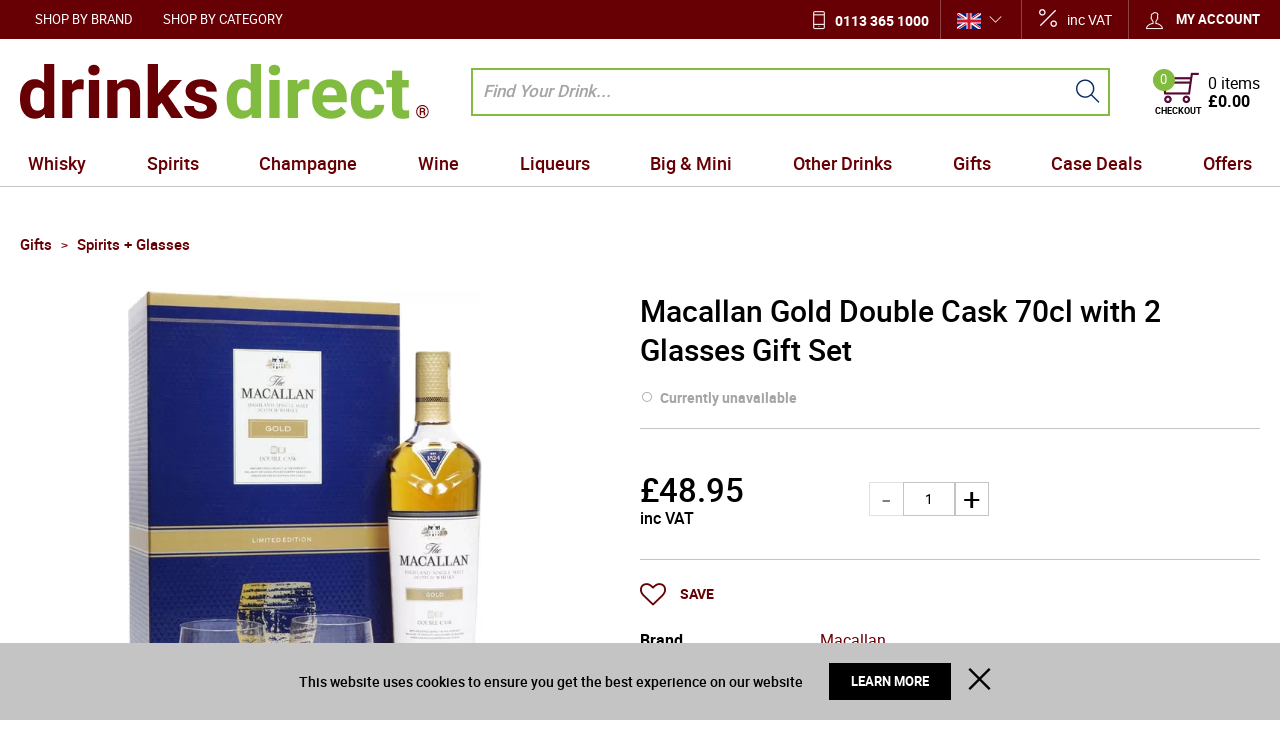

--- FILE ---
content_type: text/html; charset=UTF-8
request_url: https://www.drinksdirect.com/macallan-gold-double-cask-70cl-with-2-glasses-gift-3825
body_size: 47331
content:
<!DOCTYPE html><html lang="en-GB">
<head>
    <meta charset="utf-8">
    <meta name="viewport" content="width=device-width, initial-scale=1.0, user-scalable=false" />
    <link rel="shortcut icon" href="/themes/theme-1/icons/favicon.ico?494" type="image/x-icon" />
    <link rel="apple-touch-icon" sizes="57x57" href="/themes/theme-1/icons/apple-icon-57x57.png?494">
    <link rel="apple-touch-icon" sizes="60x60" href="/themes/theme-1/icons/apple-icon-60x60.png?494">
    <link rel="apple-touch-icon" sizes="72x72" href="/themes/theme-1/icons/apple-icon-72x72.png?494">
    <link rel="apple-touch-icon" sizes="76x76" href="/themes/theme-1/icons/apple-icon-76x76.png?494">
    <link rel="apple-touch-icon" sizes="114x114" href="/themes/theme-1/icons/apple-icon-114x114.png?494">
    <link rel="apple-touch-icon" sizes="120x120" href="/themes/theme-1/icons/apple-icon-120x120.png?494">
    <link rel="apple-touch-icon" sizes="144x144" href="/themes/theme-1/icons/apple-icon-144x144.png?494">
    <link rel="apple-touch-icon" sizes="152x152" href="/themes/theme-1/icons/apple-icon-152x152.png?494">
    <link rel="apple-touch-icon" sizes="180x180" href="/themes/theme-1/icons/apple-icon-180x180.png?494">
	    <link rel="icon" type="image/png" sizes="192x192"  href="/themes/theme-1/icons/android-icon-192x192.png?494">
	<link rel="icon" type="image/png" sizes="512x512"  href="/themes/basic/icons/android-icon-512x512.png?494">
    <link rel="icon" type="image/png" sizes="32x32" href="/themes/theme-1/icons/favicon-32x32.png?494">
    <link rel="icon" type="image/png" sizes="96x96" href="/themes/theme-1/icons/favicon-96x96.png?494">
    <link rel="icon" type="image/png" sizes="16x16" href="/themes/theme-1/icons/favicon-16x16.png?494">
    <link rel="manifest" href="manifest.json" crossorigin="use-credentials">
    <link href='https://www.drinksdirect.com/macallan-gold-double-cask-70cl-with-2-glasses-gift-3825' rel='canonical' />
    <meta name="msapplication-TileColor" content="">
    <meta name="msapplication-TileImage" content="/themes/theme-1/icons/ms-icon-144x144.png?494">
    <meta name="theme-color" content="">
    <base href="https://www.drinksdirect.com/">
    <meta name="csrf-param" content="_csrf">
<meta name="csrf-token" content="eWJMljdXUKgDh8zNfFLcUlVkFUJxuWtpJL-SJGhlupMSLw33BwQ-73r1hvRFPrg0Byl4bynPLTEcj_dsBw3R3Q==">

    <script type="text/javascript">
        cookieConfig = (function(c){c.toString=function(){ return (this.path?'; path='+this.path:'')+(this.secure?'; secure':''); }; return c;})({"path":"\/","secure":true});
    </script>

        <title>Macallan Gold Double Cask 70cl with 2 Glasses Gift Set - DrinksDirect.com</title>
  
    <meta name="Description" content="A limited edition gift set containing a bottle of The Macallan Double Cask Gold and two whisky tumblers. Macallan Double Cask Gold is a burnished gold spirit">
<meta name="Reply-to" content="info@drinksdirect.com">
<meta name="Author" content="Drinks Direct">
<meta name="Robots" content="INDEX, FOLLOW">
<meta property="og:type" content="product">
<meta property="og:url" content="https://www.drinksdirect.com/macallan-gold-double-cask-70cl-with-2-glasses-gift-3825">
<meta property="og:image" content="https://img.drinksdirect.com/macallan-gold-double-cask-70cl-with-2-glasses-gift-3825/305/600x600/3825.jpg">
<meta property="og:title" content="Macallan Gold Double Cask 70cl with 2 Glasses Gift Set">
<meta property="product:price:amount" content="48.95">
<meta property="product:price:currency" content="GBP">
<meta property="og:description" content="A limited edition gift set containing a bottle of The Macallan Double Cask Gold and two whisky tumblers. Macallan Double Cask Gold is a burnished gold spirit offering aromas of orange and lemon citrus with a little sweetness that softens the zest. A note of vanilla, followed by dark chocola...">
    <script type="text/javascript">
        var useCarousel = false;
        var tl_js = [];
        var tl_start = false;
        var tl_include_js = [];
        var tl_include_loaded = [];
        var tl = function(a, b){
            var script = { };
            if (typeof a === 'string' && a !== '' && typeof b === 'function'){
                script = { 'js': [a],'script': b}
            } else if (typeof a === 'object' && typeof b === 'function') {
                script = { 'js': a,'script': b}
            } else if (typeof a === 'function') {
                script = { 'script': a}
            }
            tl_js.push(script);
            if (tl_start){
                tl_action([script])
            }
        };
    </script>
  
    <script type="application/ld+json">
{"@type":"Product","image":"https://img.drinksdirect.com/macallan-gold-double-cask-70cl-with-2-glasses-gift-3825/305/600x600/3825.jpg","name":"Macallan Gold Double Cask 70cl with 2 Glasses Gift Set","offers":{"@type":"Offer","url":"https://www.drinksdirect.com/macallan-gold-double-cask-70cl-with-2-glasses-gift-3825","availability":"https://schema.org/OutOfStock","priceValidUntil":"2026-07-24","price":"48.95","priceCurrency":"GBP"},"sku":"3825","brand":{"@type":"Thing","name":"Macallan","image":"https://www.drinksdirect.com/brands/111/gallery/macallan-logo.png"},"additionalProperty":{"@type":"PropertyValue","value":[{"@type":"PropertyValue","name":"ABV","value":["40%"]},{"@type":"PropertyValue","name":"Country","value":["Scotland"]},{"@type":"PropertyValue","name":"Region","value":["Craigellachie"]},{"@type":"PropertyValue","name":"Size","value":["70cl"]},{"@type":"PropertyValue","name":"Type","value":["Single Malt"]}]},"description":"A limited edition gift set containing a bottle of The Macallan Double Cask Gold and two whisky tumblers. Macallan Double Cask Gold is a burnished gold spirit offering aromas of orange and lemon citrus with a little sweetness that softens the zest. A note of vanilla, followed by dark chocola...","@context":"https://schema.org"}
</script>
<script type="application/ld+json">
{"itemListElement":[{"@type":"ListItem","position":1,"item":{"@id":"https://www.drinksdirect.com/gifts","name":"Gifts"}},{"@type":"ListItem","position":2,"item":{"@id":"https://www.drinksdirect.com/gifts-spirits-and-glasses","name":"Spirits + Glasses"}},{"@type":"ListItem","position":3,"item":{"@id":"https://www.drinksdirect.com/macallan-gold-double-cask-70cl-with-2-glasses-gift-3825","name":"Macallan Gold Double Cask 70cl with 2 Glasses Gift Set"}}],"@context":"https://schema.org","@type":"BreadcrumbList"}
</script>
<script type="application/ld+json">
{"address":{"@type":"PostalAddress","streetAddress":"6 Rowan Trade Park","addressLocality":"Bradford","postalCode":"BD4 8TQ","addressCountry":"United Kingdom"},"vatID":"842 988 772","@id":"https://www.drinksdirect.com","name":"drinksdirect.com","@type":"Organization","logo":"https://www.drinksdirect.com/themes/theme-1/img/group.png","image":"https://www.drinksdirect.com/themes/theme-1/img/group.png","url":"https://www.drinksdirect.com","@context":"https://schema.org"}
</script>


<style type="text/css">@font-face{font-family:'trueloaded';src:url('themes/basic/fonts/trueloaded.eot?4rk52p');src:url('themes/basic/fonts/trueloaded.eot?4rk52p#iefix') format('embedded-opentype'), url('themes/basic/fonts/trueloaded.ttf?4rk52p') format('truetype'), url('themes/basic/fonts/trueloaded.woff?4rk52p') format('woff'), url('themes/basic/fonts/trueloaded.svg?4rk52p#trueloaded') format('svg');font-weight:normal;font-style:normal;font-display:swap}@font-face{font-family:'Hind';font-style:normal;font-weight:300;src:local('Hind Light'), local('Hind-Light'), url(//fonts.gstatic.com/s/hind/v6/woSH4aW-1wuybBQItyfdsvY6323mHUZFJMgTvxaG2iE.woff2) format('woff2');unicode-range:U+02BC, U+0900-097F, U+1CD0-1CF6, U+1CF8-1CF9, U+200B-200D, U+20A8, U+20B9, U+25CC, U+A830-A839, U+A8E0-A8FB;font-display:swap}/* latin-ext */ @font-face{font-family:'Hind';font-style:normal;font-weight:300;src:local('Hind Light'), local('Hind-Light'), url(//fonts.gstatic.com/s/hind/v6/FdFTd030tby8r55hlt7EYfY6323mHUZFJMgTvxaG2iE.woff2) format('woff2');unicode-range:U+0100-024F, U+1E00-1EFF, U+20A0-20AB, U+20AD-20CF, U+2C60-2C7F, U+A720-A7FF;font-display:swap}/* latin */ @font-face{font-family:'Hind';font-style:normal;font-weight:300;src:local('Hind Light'), local('Hind-Light'), url(//fonts.gstatic.com/s/hind/v6/0IXD51eZ8qgi73bhvRidlQ.woff2) format('woff2');unicode-range:U+0000-00FF, U+0131, U+0152-0153, U+02C6, U+02DA, U+02DC, U+2000-206F, U+2074, U+20AC, U+2212, U+2215, U+E0FF, U+EFFD, U+F000;font-display:swap}/* devanagari */ @font-face{font-family:'Hind';font-style:normal;font-weight:400;src:local('Hind'), local('Hind-Regular'), url(//fonts.gstatic.com/s/hind/v6/Vb88BBmXXgbpZxolKzz6dw.woff2) format('woff2');unicode-range:U+02BC, U+0900-097F, U+1CD0-1CF6, U+1CF8-1CF9, U+200B-200D, U+20A8, U+20B9, U+25CC, U+A830-A839, U+A8E0-A8FB;font-display:swap}/* latin-ext */ @font-face{font-family:'Hind';font-style:normal;font-weight:400;src:local('Hind'), local('Hind-Regular'), url(//fonts.gstatic.com/s/hind/v6/eND698DA6CUFWomaRdrTiw.woff2) format('woff2');unicode-range:U+0100-024F, U+1E00-1EFF, U+20A0-20AB, U+20AD-20CF, U+2C60-2C7F, U+A720-A7FF;font-display:swap}/* latin */ @font-face{font-family:'Hind';font-style:normal;font-weight:400;src:local('Hind'), local('Hind-Regular'), url(//fonts.gstatic.com/s/hind/v6/xLdg5JI0N_C2fvyu9XVzXg.woff2) format('woff2');unicode-range:U+0000-00FF, U+0131, U+0152-0153, U+02C6, U+02DA, U+02DC, U+2000-206F, U+2074, U+20AC, U+2212, U+2215, U+E0FF, U+EFFD, U+F000;font-display:swap}/* devanagari */ @font-face{font-family:'Hind';font-style:normal;font-weight:500;src:local('Hind Medium'), local('Hind-Medium'), url(//fonts.gstatic.com/s/hind/v6/bWPw4Za2XndpOjggSNN5JPY6323mHUZFJMgTvxaG2iE.woff2) format('woff2');unicode-range:U+02BC, U+0900-097F, U+1CD0-1CF6, U+1CF8-1CF9, U+200B-200D, U+20A8, U+20B9, U+25CC, U+A830-A839, U+A8E0-A8FB;font-display:swap}/* latin-ext */ @font-face{font-family:'Hind';font-style:normal;font-weight:500;src:local('Hind Medium'), local('Hind-Medium'), url(//fonts.gstatic.com/s/hind/v6/TCDCvLw6ewp4kJ2WSI4MT_Y6323mHUZFJMgTvxaG2iE.woff2) format('woff2');unicode-range:U+0100-024F, U+1E00-1EFF, U+20A0-20AB, U+20AD-20CF, U+2C60-2C7F, U+A720-A7FF;font-display:swap}/* latin */ @font-face{font-family:'Hind';font-style:normal;font-weight:500;src:local('Hind Medium'), local('Hind-Medium'), url(//fonts.gstatic.com/s/hind/v6/_JiDQLq4JWzs7prWhNNmuA.woff2) format('woff2');unicode-range:U+0000-00FF, U+0131, U+0152-0153, U+02C6, U+02DA, U+02DC, U+2000-206F, U+2074, U+20AC, U+2212, U+2215, U+E0FF, U+EFFD, U+F000;font-display:swap}/* devanagari */ @font-face{font-family:'Hind';font-style:normal;font-weight:600;src:local('Hind SemiBold'), local('Hind-SemiBold'), url(//fonts.gstatic.com/s/hind/v6/HMitXFBPwJyXZfGm6rEhuvY6323mHUZFJMgTvxaG2iE.woff2) format('woff2');unicode-range:U+02BC, U+0900-097F, U+1CD0-1CF6, U+1CF8-1CF9, U+200B-200D, U+20A8, U+20B9, U+25CC, U+A830-A839, U+A8E0-A8FB;font-display:swap}/* latin-ext */ @font-face{font-family:'Hind';font-style:normal;font-weight:600;src:local('Hind SemiBold'), local('Hind-SemiBold'), url(//fonts.gstatic.com/s/hind/v6/-H4xgvCtDmIfFNvmoAPAKvY6323mHUZFJMgTvxaG2iE.woff2) format('woff2');unicode-range:U+0100-024F, U+1E00-1EFF, U+20A0-20AB, U+20AD-20CF, U+2C60-2C7F, U+A720-A7FF;font-display:swap}/* latin */ @font-face{font-family:'Hind';font-style:normal;font-weight:600;src:local('Hind SemiBold'), local('Hind-SemiBold'), url(//fonts.gstatic.com/s/hind/v6/A2xpLU2z2kq5byuh5bkohg.woff2) format('woff2');unicode-range:U+0000-00FF, U+0131, U+0152-0153, U+02C6, U+02DA, U+02DC, U+2000-206F, U+2074, U+20AC, U+2212, U+2215, U+E0FF, U+EFFD, U+F000;font-display:swap}/* devanagari */ @font-face{font-family:'Hind';font-style:normal;font-weight:700;src:local('Hind Bold'), local('Hind-Bold'), url(//fonts.gstatic.com/s/hind/v6/AFoPIhbuX_gBhSszntNC0_Y6323mHUZFJMgTvxaG2iE.woff2) format('woff2');unicode-range:U+02BC, U+0900-097F, U+1CD0-1CF6, U+1CF8-1CF9, U+200B-200D, U+20A8, U+20B9, U+25CC, U+A830-A839, U+A8E0-A8FB;font-display:swap}/* latin-ext */ @font-face{font-family:'Hind';font-style:normal;font-weight:700;src:local('Hind Bold'), local('Hind-Bold'), url(//fonts.gstatic.com/s/hind/v6/503ks6dbq2nVdfUL61JyAfY6323mHUZFJMgTvxaG2iE.woff2) format('woff2');unicode-range:U+0100-024F, U+1E00-1EFF, U+20A0-20AB, U+20AD-20CF, U+2C60-2C7F, U+A720-A7FF;font-display:swap}/* latin */ @font-face{font-family:'Hind';font-style:normal;font-weight:700;src:local('Hind Bold'), local('Hind-Bold'), url(//fonts.gstatic.com/s/hind/v6/PQuIEfcr_wdF_zOSNjqWKQ.woff2) format('woff2');unicode-range:U+0000-00FF, U+0131, U+0152-0153, U+02C6, U+02DA, U+02DC, U+2000-206F, U+2074, U+20AC, U+2212, U+2215, U+E0FF, U+EFFD, U+F000;font-display:swap}@font-face{font-family:'FontAwesome';src:url('themes/basic/fonts/fontawesome-webfont.eot?v=3.2.1');src:url('themes/basic/fonts/fontawesome-webfont.eot?#iefix&v=3.2.1') format('embedded-opentype'), url('themes/basic/fonts/fontawesome-webfont.woff?v=3.2.1') format('woff'), url('themes/basic/fonts/fontawesome-webfont.ttf?v=3.2.1') format('truetype'), url('themes/basic/fonts/fontawesome-webfont.svg#fontawesomeregular?v=3.2.1') format('svg');font-weight:normal;font-style:normal;font-display:swap}@font-face{font-family:'Varela Round';font-style:normal;font-weight:400;src:local('Varela Round'), local('VarelaRound-Regular'), url(//fonts.gstatic.com/s/varelaround/v7/APH4jr0uSos5wiut5cpjrkByb1TKJa77egybnpn19yM.woff2) format('woff2');unicode-range:U+0590-05FF, U+20AA, U+25CC, U+FB1D-FB4F;font-display:swap}/* latin */ @font-face{font-family:'Varela Round';font-style:normal;font-weight:400;src:local('Varela Round'), local('VarelaRound-Regular'), url(//fonts.gstatic.com/s/varelaround/v7/APH4jr0uSos5wiut5cpjrugdm0LZdjqr5-oayXSOefg.woff2) format('woff2');unicode-range:U+0000-00FF, U+0131, U+0152-0153, U+02C6, U+02DA, U+02DC, U+2000-206F, U+2074, U+20AC, U+2212, U+2215, U+E0FF, U+EFFD, U+F000;font-display:swap}@font-face{font-family:'Varela Round';font-style:normal;font-weight:400;src:local('Varela Round Regular'), local('VarelaRound-Regular'), url(https://fonts.gstatic.com/s/varelaround/v8/APH4jr0uSos5wiut5cpjrnhCUOGz7vYGh680lGh-uXM.woff) format('woff');font-display:swap}@font-face{font-family:'roboto';src:url('themes/basic/fonts/roboto-bold-webfont.eot');src:url('themes/basic/fonts/roboto-bold-webfont.eot?#iefix') format('embedded-opentype'), url('themes/basic/fonts/roboto-bold-webfont.woff2') format('woff2'), url('themes/basic/fonts/roboto-bold-webfont.woff') format('woff'), url('themes/basic/fonts/roboto-bold-webfont.ttf') format('truetype'), url('themes/basic/fonts/roboto-bold-webfont.svg#robotobold') format('svg');font-weight:700;font-style:normal;font-display:swap}@font-face{font-family:'roboto';src:url('themes/basic/fonts/roboto-medium-webfont.eot');src:url('themes/basic/fonts/roboto-medium-webfont.eot?#iefix') format('embedded-opentype'), url('themes/basic/fonts/roboto-medium-webfont.woff2') format('woff2'), url('themes/basic/fonts/roboto-medium-webfont.woff') format('woff'), url('themes/basic/fonts/roboto-medium-webfont.ttf') format('truetype'), url('themes/basic/fonts/roboto-medium-webfont.svg#robotomedium') format('svg');font-weight:500;font-style:normal;font-display:swap}@font-face{font-family:'roboto';src:url('themes/basic/fonts/roboto-light-webfont.eot');src:url('themes/basic/fonts/roboto-light-webfont.eot?#iefix') format('embedded-opentype'), url('themes/basic/fonts/roboto-light-webfont.woff2') format('woff2'), url('themes/basic/fonts/roboto-light-webfont.woff') format('woff'), url('themes/basic/fonts/roboto-light-webfont.ttf') format('truetype'), url('themes/basic/fonts/roboto-light-webfont.svg#robotolight') format('svg');font-weight:300;font-style:normal;font-display:swap}@font-face{font-family:'roboto';src:url('themes/basic/fonts/roboto-regular-webfont.eot');src:url('themes/basic/fonts/roboto-regular-webfont.eot?#iefix') format('embedded-opentype'), url('themes/basic/fonts/roboto-regular-webfont.woff2') format('woff2'), url('themes/basic/fonts/roboto-regular-webfont.woff') format('woff'), url('themes/basic/fonts/roboto-regular-webfont.ttf') format('truetype'), url('themes/basic/fonts/roboto-regular-webfont.svg#robotoregular') format('svg');font-weight:400;font-style:normal;font-display:swap}@font-face{font-family:'themify';src:url('themes/basic/fonts/themify.eot?-fvbane');src:url('themes/basic/fonts/themify.eot?#iefix-fvbane') format('embedded-opentype'), url('themes/basic/fonts/themify.woff?-fvbane') format('woff'), url('themes/basic/fonts/themify.ttf?-fvbane') format('truetype'), url('themes/basic/fonts/themify.svg?-fvbane#themify') format('svg');font-weight:normal;font-style:normal;font-display:swap}*{-webkit-box-sizing:border-box;-moz-box-sizing:border-box;box-sizing:border-box}html{font-size:100%;overflow-y:scroll;-webkit-text-size-adjust:100%;-ms-text-size-adjust:100%}html, button, input, select, textarea{font-family:Tahoma, Verdana, Arial, sans-serif}input[type="text"], input[type="email"], input[type="tel"], input[type="password"]{padding:5px 10px}body{color:#141412;background:#fff;line-height:1.5;margin:0;font-family:Tahoma, Verdana, Arial, sans-serif}h1, h2, h3, h4, h5, h6{clear:both;line-height:1.3}h1{margin:0 0 33px}h2{margin:0 0 25px 0}h3{font-size:22px;margin:0 0 22px 0}h4{margin:0 0 15px 0}h5{margin:0 0 10px 0}h6{margin:0 0 10px 0}menu, ol, ul{padding:0 0 0 40px}ul{list-style-type:square}nav ul, nav ol{list-style:none;list-style-image:none}li > ul, li > ol{margin:0}img{-ms-interpolation-mode:bicubic;border:0;vertical-align:middle;max-width:100%;height:auto}button, input, select, textarea{font-size:100%;margin:0;max-width:100%;vertical-align:baseline}button, input{line-height:normal}button, html input[type="button"], input[type="reset"], input[type="submit"]{-webkit-appearance:button;cursor:pointer}button[disabled], input[disabled]{cursor:default}input[type="checkbox"], input[type="radio"]{padding:0}input[type="search"]::-webkit-search-decoration{-webkit-appearance:none}button::-moz-focus-inner, input::-moz-focus-inner{border:0;padding:0}textarea{overflow:auto;vertical-align:top}table{border-collapse:collapse;border-spacing:0;font-size:inherit;line-height:2;width:100%}caption, th, td{font-weight:normal}caption{font-size:16px;margin:20px 0}th{font-weight:bold}td{font-size:inherit}p{margin:0}.btn, .btn-1, .btn-2, .btn-3{text-decoration:none;display:inline-block;cursor:pointer;vertical-align:middle;border:none}.btn:hover, .btn-1:hover, .btn-2:hover, .btn-3:hover{text-decoration:none}.main-width, .type-1 > .block{margin:0 auto}.main-width:after{content:'';clear:both;display:block}.box-block:after{content:'';clear:both;display:block}.box-block.type-2 > .block, .box-block.type-3 > .block, .box-block.type-4 > .block, .box-block.type-5 > .block, .box-block.type-6 > .block, .box-block.type-7 > .block, .box-block.type-8 > .block, .box-block.type-9 > .block, .box-block.type-10 > .block, .box-block.type-11 > .block, .box-block.type-12 > .block, .box-block.type-13 > .block, .box-block.type-14 > .block, .box-block.type-15 > .block{float:left}.box-block.type-2 > .block:nth-child(1){width:50%}.box-block.type-2 > .block:nth-child(2){width:50%}.box-block.type-3 > .block:nth-child(1){width:33.33%}.box-block.type-3 > .block:nth-child(2){width:33.33%}.box-block.type-3 > .block:nth-child(3){width:33.33%}.box-block.type-4 > .block:nth-child(1){width:66.66%}.box-block.type-4 > .block:nth-child(2){width:33.33%}.box-block.type-5 > .block:nth-child(1){width:33.33%}.box-block.type-5 > .block:nth-child(2){width:66.66%}.box-block.type-6 > .block:nth-child(1){width:25%}.box-block.type-6 > .block:nth-child(2){width:75%}.box-block.type-7 > .block:nth-child(1){width:75%}.box-block.type-7 > .block:nth-child(2){width:25%}.box-block.type-8 > .block:nth-child(1){width:25%}.box-block.type-8 > .block:nth-child(2){width:50%}.box-block.type-8 > .block:nth-child(3){width:25%}.box-block.type-9 > .block:nth-child(1){width:20%}.box-block.type-9 > .block:nth-child(2){width:80%}.box-block.type-10 > .block:nth-child(1){width:80%}.box-block.type-10 > .block:nth-child(2){width:20%}.box-block.type-11 > .block:nth-child(1){width:40%}.box-block.type-11 > .block:nth-child(2){width:60%}.box-block.type-12 > .block:nth-child(1){width:60%}.box-block.type-12 > .block:nth-child(2){width:40%}.box-block.type-13 > .block:nth-child(1){width:20%}.box-block.type-13 > .block:nth-child(2){width:60%}.box-block.type-13 > .block:nth-child(3){width:20%}.box-block.type-14 > .block{width:25%}.box-block.type-15 > .block{width:20%}.block{text-align:center;min-height:1px}.block > .box, .block > .box-block{text-align:left}/*.box-block:not(.tabs){display:flex}.box-block:not(.tabs) > .block{flex-grow:1}*/ @keyframes load8{0%{-webkit-transform:rotate(0deg);transform:rotate(0deg)}100%{-webkit-transform:rotate(360deg);transform:rotate(360deg)}}#rmaProductReturnQuantityFilterHolder, #rmaProductReturnButtonFilterAll{display:none}picture[id], picture[style]{display:block;position:relative}picture[id] > img, picture[style] > img{position:absolute;left:0;top:0;width:100%;height:100%}#fancybox-loading{cursor:pointer;left:50%;opacity:0.8;position:fixed;top:50%;z-index:8060;margin-top:-22px;margin-left:-22px}#fancybox-loading div{height:44px;width:44px}.fancybox-close{background-color:rgba(0, 0, 0, 0.7);color:#fff;cursor:pointer;font-size:26px;height:40px;position:absolute;right:10px;text-align:center;top:10px;width:40px;z-index:8040;line-height:40px;border-radius:50% 50% 50% 50%}.fancybox-close:before{content:'\f00d';font-family:'FontAwesome', Verdana, Arial, sans-serif}.fancybox-error{white-space:nowrap;padding:15px 15px;margin:0 0}.fancybox-image{max-height:100%;max-width:100%}.fancybox-image, .fancybox-iframe{height:100%;width:100%;display:block}.fancybox-inner{overflow:hidden}.fancybox-lock{overflow:hidden!important;width:auto}.fancybox-lock .fancybox-overlay{overflow:auto;overflow-y:scroll}.fancybox-lock body{overflow:hidden!important}.fancybox-lock-test{overflow-y:hidden!important}.fancybox-nav{-webkit-tap-highlight-color:rgba(0,0,0,0);cursor:pointer;height:100%;position:absolute;text-decoration:none;top:0;width:40%;z-index:8040}.fancybox-nav span{background-color:rgba(0, 0, 0, 0.7);color:#fff;cursor:pointer;font-size:34px;height:40px;position:absolute;text-align:center;top:50%;visibility:hidden;width:40px;z-index:8040;line-height:40px;font-family:'trueloaded', Verdana, Arial, sans-serif;border-radius:50% 50% 50% 50%;margin-top:-18px}.fancybox-nav:hover span{visibility:visible}.fancybox-next{right:0}.fancybox-next span:before{font-size:16px;vertical-align:text-bottom;line-height:40px;content:'\e649';display:inline-block;padding-left:4px}.fancybox-next span{right:10px}.fancybox-opened{z-index:8030}.fancybox-opened .fancybox-skin{-moz-box-shadow:0 10px 25px rgba(0, 0, 0, 0.5);-webkit-box-shadow:0 10px 25px rgba(0, 0, 0, 0.5);box-shadow:0 10px 25px rgba(0, 0, 0, 0.5)}.fancybox-opened .fancybox-title{visibility:visible}.fancybox-outer, .fancybox-inner{position:relative}.fancybox-overlay{background-color:rgba(0, 0, 0, 0.7);left:0;overflow:hidden;position:absolute;top:0;z-index:8010;display:none}.fancybox-overlay-fixed{bottom:0;position:fixed;right:0}.fancybox-prev{left:0}.fancybox-prev span:before{font-size:16px;vertical-align:text-bottom;line-height:40px;content:'\e64a';display:inline-block;padding-right:4px}.fancybox-prev span{left:10px}.fancybox-skin{-moz-border-radius:4px;-webkit-border-radius:4px;background-color:#f9f9f9;color:#444;position:relative;text-shadow:none;border-radius:4px 4px 4px 4px}.fancybox-title{position:relative;text-shadow:none;visibility:hidden;z-index:8050}.fancybox-title-float-wrap{bottom:0;position:absolute;right:50%;text-align:center;z-index:8050;margin-bottom:-35px}.fancybox-title-float-wrap .child{-moz-border-radius:15px;-webkit-border-radius:15px;background:transparent;background-color:rgba(0, 0, 0, 0.8);color:#FFF;font-weight:bold;white-space:nowrap;line-height:24px;display:inline-block;text-shadow:0 1px 2px #222;border-radius:15px 15px 15px 15px;padding:2px 20px;margin-right:-100%}.fancybox-title-inside-wrap{padding-top:10px}.fancybox-title-outside-wrap{color:#fff;position:relative;margin-top:10px}.fancybox-title-over-wrap{bottom:0;color:#fff;left:0;position:absolute;padding:10px 10px}.fancybox-tmp{left:-99999px;max-height:99999px;max-width:99999px;overflow:visible!important;position:absolute;top:-99999px;visibility:hidden}.fancybox-type-iframe .fancybox-inner{-webkit-overflow-scrolling:touch}.fancybox-wrap{left:0;position:absolute;top:0;z-index:8020}.fancybox-wrap iframe, .fancybox-wrap object, .fancybox-nav, .fancybox-nav span, .fancybox-tmp{outline:none;vertical-align:top;padding:0 0;margin:0 0}.fancybox-wrap, .fancybox-skin, .fancybox-outer, .fancybox-inner, .fancybox-image{outline:none;vertical-align:top;padding:0 0;margin:0 0}.filter-listing-loader{background-color:rgba(255, 255, 255, 0.7);box-sizing:content-box;position:absolute;z-index:100000}.filter-listing-preloader{position:absolute;z-index:100001}a.fancybox-close:hover{text-decoration:none}.w-text .customer-service:before{color:#183d78;font-size:21px;left:0;position:absolute;top:5px;content:'\e907';font-family:'trueloaded', Verdana, Arial, sans-serif}.w-text .customer-service{font-size:13px;position:relative;padding-left:30px}.w-text .customer-service b{color:#183d78;font-size:18px;line-height:18px;display:block;font-family:'Varela Round'}.w-product-video .frame-video iframe{max-width:100%}.w-product-quantity .product-quantity-label{display:none}.w-product-quantity .pr_attr{font-size:14px;position:absolute;display:block}.w-product-quantity .qty-input{text-align:left}.w-product-quantity .qty_packs .price_1:after{color:#bcbcbc;font-size:18px;margin:0 auto 0;vertical-align:top;content:'x';display:inline-block;margin:0 auto 0}.w-product-quantity .qty_packs .price_1, .w-product-quantity .qty_packs .qty-box{vertical-align:top;display:inline-block}.w-product-quantity .qty_packs .price_1, .w-product-quantity .qty_packs .qty_price{font-size:18px;padding:3px 0 0}.w-product-quantity .qty_packs .qty-input{border-bottom:1px solid #ccc;padding:0 0 20px}.w-product-quantity .qty_packs .qty-input:after{clear:both;content:'';display:block}.w-product-quantity .qty_packs .qty-input + .qty-input{padding:20px 0}.w-product-quantity .qty_packs .qty_price{min-width:150px;text-align:right;display:inline-block}.w-product-quantity .qty_packs .qty_t{float:left;display:block}.w-product-quantity .qty_t span{font-size:14px;display:block}.w-product-quantity .total-qty{padding:15px 0 0}.w-product-quantity .total-qty .inps{float:right}.w-product-quantity .total-qty .qty_price{padding:0 0}.w-product-quantity .total-qty, .w-product-quantity .total-qty .qty_price{font-size:24px}.glyphicon{-moz-osx-font-smoothing:grayscale;-webkit-font-smoothing:antialiased;color:#ccc;font-style:normal;font-weight:400;position:relative;top:1px;display:inline-block;font-family:'trueloaded'!important}.glyphicon-calendar:before{content:'\f073'!important}.glyphicon-chevron-down:before{content:'\f107'!important}.glyphicon-chevron-left:before{content:'\f104'!important}.glyphicon-chevron-right:before{content:'\f105'!important}.glyphicon-chevron-up:before{content:'\f106'!important}.glyphicon-star:before{content:'\e60a'}.glyphicon-time:before{content:'\f017'!important}.glyphicon.coloron{color:#fdc404}.w-product-reviews .rating-description{vertical-align:super;display:inline;padding:0 0 0 10px}.w-product-reviews .register{font-size:20px;font-weight:500;text-align:center;margin-top:30px}.w-product-reviews .register a{color:#0c509f}.w-product-reviews .reviews-list{clear:right;margin:10px 0}.w-product-reviews .reviews-list .date{color:#999999;font-size:14px}.w-product-reviews .reviews-list .name{font-weight:700;padding-top:5px;padding-right:10px;padding-bottom:5px;margin-bottom:20px}.w-product-reviews .reviews-list .review{background-color:#eeeeee;position:relative;padding:10px 10px}.w-product-reviews .reviews-list .review:before{bottom:-13px;left:10px;position:absolute;content:'';display:block;border-top:7px solid #eeeeee;border-left:10px solid #eeeeee;border-right:10px solid transparent;border-bottom:7px solid transparent}.w-product-reviews .reviews-list span{font-size:22px;font-weight:400;position:relative;top:2px}.w-product-reviews .write-review-button{float:right;margin-bottom:20px}.w-menu-horizontal .box{float:none;text-align:center}.w-menu-horizontal .menu-ico{font-size:23px;height:54px;text-align:center;width:54px;line-height:54px}.w-menu-horizontal > ul{white-space:nowrap;z-index:21}.w-menu-horizontal > ul > li > a, .w-menu-horizontal > ul > li > .no-link{color:#fff;font-size:13px;text-transform:uppercase;line-height:1;padding:13px 15px 11px}.w-menu-horizontal > ul > li > ul{background-color:#ffffff;left:0;top:100%;z-index:22}.w-menu-horizontal > ul > li > ul > li{min-width:150px;padding:2px 10px}.w-menu-horizontal > ul > li > ul > li > ul{background-color:#ffffff;z-index:23}.w-menu-horizontal > ul > li > ul > li > ul > li > ul{z-index:24}.w-menu-horizontal > ul > li > ul > li > ul > li > ul > li > ul{z-index:25}.w-menu-horizontal > ul > li > ul > li > ul li a, .w-menu-horizontal > ul > li > ul > li > ul li .no-link{min-width:150px;padding:2px 10px}.w-menu-horizontal a{color:inherit}.w-menu-horizontal li{clear:none!important;float:none;position:relative;width:auto;display:inline-block;margin:0 0}.w-menu-horizontal li a, .w-menu-horizontal li .no-link{vertical-align:middle;display:inline-block}.w-menu-horizontal li li a, .w-menu-horizontal li li .no-link{display:block}.w-menu-horizontal ul{list-style:none;padding:0 0;margin:0 0}.w-menu-horizontal ul li:hover > ul{display:block}.w-menu-horizontal ul ul{position:absolute;display:none}.w-menu-horizontal ul ul li{text-align:left;display:block!important}.w-menu-horizontal ul ul ul{top:0}@media (max-width:1000px){.w-menu-horizontal > ul > li > a, .w-menu-horizontal > ul > li > .no-link{padding:12px 10px}}@media (max-width:800px){.w-menu-horizontal > ul{white-space:normal}}.w-account .acc-bottom{border-top:1px solid #e0e0e0;padding-top:10px}.w-account .acc-buttons{padding-bottom:10px}.w-account .acc-form-item{padding-bottom:10px}.w-account .acc-link{padding-right:15px;padding-left:15px}.w-account .acc-new{float:left;list-style:none;width:49%;padding:0 10px;margin:0 0}.w-account .acc-returning{list-style:none;border-left-width:1px;padding:0 0;margin:0 0}.w-account .acc-top:after{clear:both;content:'';display:block}.w-account .acc-top{text-align:center;padding-top:5px;padding-bottom:10px}.w-account .account-dropdown{background-color:#ffffff;list-style:none;position:absolute;right:0;top:100%;width:330px;display:none;border:1px solid #e0e0e0;padding:15px 25px;margin:-1px 0 0}.w-account .account-dropdown:before{background-color:#670004;color:#fff;font-size:28px;height:50px;margin:0 auto 10px;text-align:center;width:50px;line-height:50px;content:'\f007';display:block;font-family:'FontAwesome';border-radius:100% 100% 100% 100%}.w-account .account-dropdown:after{clear:both;content:'';display:block}.w-account .account-dropdown ul{padding-left:20px}.w-account .account-title{list-style:none}.w-account .account-title a.my-acc-link.active + .account-dropdown{display:block!important}.w-account .account-top{list-style:none;position:relative;z-index:91;display:inline-block;padding:0 0;margin:0 0}.w-account .btn-1{float:right}.w-account .col-left, .w-account .col-right{float:none;width:100%}.w-account .f-pass{display:inline-block;padding-top:5px;padding-bottom:6px}.w-account .heading-2{font-size:20px;margin:0 0}.w-account .logged-in{display:none}.w-account .logged-ul{width:200px}.w-account .middle-form{padding:10px 0 0}.w-account .my-acc-link{color:#fff;font-size:13px;font-weight:bold;position:relative;text-transform:uppercase;z-index:1;display:inline-block;border-top-width:1px;border-left-width:1px;border-right-width:1px;padding:10px 0 10px 17px}.w-account .my-acc-link:before{color:#fff;font-size:1.3em;font-weight:normal;vertical-align:middle;line-height:0.75;content:'\e602';display:inline-block}.w-account .no-text{display:inline-block;padding-left:10px}.w-account .password-forgotten-link{padding:0 0}.w-account input{width:100%}@media (max-width:992px){.w-account .my-acc-link{padding:5px 17px}.w-account .no-text{display:none}}@media (max-width:720px){.w-account .account-dropdown{width:100%}.w-account .header .w-breadcrumb{display:block}}.w-languages .current:after{color:#fff;font-size:13px;position:absolute;right:19px;top:50%;line-height:1;content:'\e64b';margin-top:-7px}.w-languages .current{position:relative;padding:0 40px 0 16px}.w-languages .lang-link{padding:5px 10px}.w-languages .languages{position:relative;display:inline-block}.w-languages .languages:hover .select{display:block}.w-languages .select{background-color:#ffffff;left:-1px;position:absolute;top:31px;z-index:100;display:none;border:1px solid #e0e0e0}@media (max-width:1000px){.w-languages .lang-link{width:61px;display:block;padding:13px 10px}.w-languages .select{top:46px}}@media (max-width:721px){.w-languages{position:relative;z-index:20}.w-languages .current:after{display:none}.w-languages .current{padding:0 0}.w-languages img{width:32px}}.w-search{left:15px;position:relative;padding-left:23px}.w-search .button-search{background-color:transparent;bottom:0;position:absolute;right:10px;top:0;width:30px;border-top-width:0;border-left-width:0;border-right-width:0;border-bottom-width:0}.w-search .button-search:before{color:#092964;font-size:24px;line-height:1.3;content:'\e610'}.w-search .closeButton:after{font-size:20px;content:'\e646'}.w-search .closeButton{cursor:pointer;height:15px;opacity:0;position:absolute;right:50px;top:9px;transition:0.3s;width:15px;z-index:-1}.w-search .closeButton.closeView{opacity:1;z-index:10}.w-search .image{float:left;height:40px;width:40px}.w-search .item{overflow:hidden;display:block;padding:10px 0}.w-search .item + .item{border-top:1px solid #cccccc}.w-search .item .img{padding-right:5px}.w-search .item img{max-height:100%}.w-search .items-title{display:block;padding:10px 0 5px}.w-search .name{display:block;padding:5px 0 5px 20px}.w-search .search{position:relative}.w-search .search-input{font-size:14px;min-height:35px;width:100%;border-top-width:0;border-left-width:0;border-right-width:0;border-bottom-width:0;padding:5px 40px 5px 10px;margin:0 0}.w-search .suggest{background-color:#ffffff;left:0;max-height:400px;overflow:auto;position:absolute;text-align:left;top:40px;width:100%;z-index:500;padding:0 20px}.w-search input::placeholder{color:#A5A5A5;font-size:17px;font-style:italic;font-weight:500}.w-search input[type='text']{height:48px;border:2px solid #81BB40}@media (max-width:721px){.w-search{left:0;position:absolute;top:100%;width:100%;z-index:100;padding-left:0}}.w-html_box .facebook:before{color:#4267b2;content:'\f09a'}.w-html_box .google-plus:before{color:#dc4a38;content:'\f2b3'}.w-html_box .index-title{color:#81BB40;font-weight:500;margin-bottom:0}.w-html_box .instagram:before{color:#d02f7a;content:'\f16d'}.w-html_box .linkedin:before{color:#0073b0;content:'\f0e1'}.w-html_box .pinterest:before{color:#bd081c;content:'\f0d2'}.w-html_box .seo-text{font-size:18px;text-align:center}.w-html_box .socials{font-family:'FontAwesome', Verdana, Arial, sans-serif}.w-html_box .socials a{font-size:26px;margin:0 5px}.w-html_box .socials a:hover{text-decoration:none}.w-html_box .stumbleupon:before{color:#eb4924;content:'\f1a4'}.w-html_box .twitter{color:#670004;font-size:15px;font-weight:500;display:block;font-family:'roboto', Verdana, Arial, sans-serif;padding-top:30px}.w-html_box .twitter:after{content:'\e74b';margin-left:10px}@media (max-width:721px){.w-html_box .seo-text{font-size:16px}.w-html_box .socials a{font-size:30px}.w-html_box .twitter{padding-top:15px}}.qty-box{white-space:nowrap}.qty-box .bigger{border:1px solid #C4C4C4}.qty-box .bigger:before{content:'+'}.qty-box .disabled{cursor:default!important;opacity:0.5}.qty-box .smaller{line-height:24px;border-right-width:0;border-top:1px solid #C4C4C4;border-left:1px solid #C4C4C4;border-bottom:1px solid #C4C4C4}.qty-box .smaller:before{content:'-'}.qty-box .smaller, .qty-box .bigger{cursor:pointer;font-size:31px;height:34px;text-align:center;vertical-align:top;width:34px;line-height:31px;display:inline-block}.qty-box .smaller:before, .qty-box .bigger:before{font-family:'roboto', Verdana, Arial, sans-serif}.qty-box input{height:34px;text-align:center;vertical-align:top;width:52px;border:1px solid #C4C4C4;padding:5px 3px}.qty-input{text-align:right}.qty-input input{text-align:center}.qty-input label{float:left;padding-top:4px}.qty-input.hidden{position:relative}@media (max-width:650px){.qty-box .smaller, .qty-box .bigger{font-size:24px}.qty-box input{width:40px}}.preFooter .addresWrap{font-size:15px;padding:5px 0}.preFooter .addresWrap .contactsTxt{font-weight:600}.preFooter .email-contacts a{text-decoration:underline}.preFooter .footerTitle{color:#670004;font-size:15px;margin-bottom:5px}@media (max-width:721px){.preFooter .footerTitle{margin-bottom:0}.preFooter > div{border-bottom:1px solid #c4c4c4}.preFooter > div:nth-child(1){border-top:1px solid #c4c4c4}}.w-menu-style-2 .footerTitle{margin-bottom:5px}.w-menu-style-2 >ul{columns:250px}.w-menu-style-2 >ul li a{font-size:16px;font-weight:500}.w-menu-style-2 >ul>li>ul>li>ul{display:none}.w-menu-style-2 a{font-size:15px;display:block;padding:5px 0}.w-menu-style-2 ul, .w-menu-style-2 li{list-style:none;padding:0 0;margin:0 0}.w-subscribers .left_box:before{color:#81BB40;font-size:34px;left:0;position:absolute;top:0;line-height:1;content:'\e61d'}.w-subscribers .left_box{position:relative;padding-left:50px}.w-subscribers .left_box h3{display:none}.w-subscribers .right_box{flex-grow:1;padding-left:16px}.w-subscribers .sb_tc{vertical-align:top;display:inline-block}.w-subscribers .sb_tc > input[type="email"]{width:100%}.w-subscribers .sb_tc:first-child{width:calc(100% - 150px);margin-right:-10px}.w-subscribers .stitle{color:#670004;font-size:20px;font-weight:600;line-height:1}.w-subscribers .subscribe_box{display:flex}.w-subscribers input::placeholder{color:#9D9990;font-style:italic}.w-subscribers input[type="submit"]{background-color:#670004;border:none;color:#fff;font-size:13px;font-weight:600;text-transform:uppercase;padding:8px 14px}.w-subscribers p{color:#670004;font-size:14px;font-weight:500}@media (max-width:1024px){.w-subscribers .sb_tc:first-child{width:calc(100% - 91px)}}@media (max-width:900px){.w-subscribers .left_box:before{left:16px}.w-subscribers .left_box{padding-left:65px}.w-subscribers .subscribe_box{display:block}}@media (max-width:721px){.w-subscribers{margin-bottom:10px}.w-subscribers .left_box:before{left:0}.w-subscribers .left_box{padding-bottom:5px;padding-left:48px}.w-subscribers .right_box{padding-left:0}.w-subscribers .sb_tc:first-child{width:calc(100% - 67px)}.w-subscribers input[type="submit"]{padding:8px 11px}}.footerBox{align-items:center;display:flex}.footerBox .block-info{display:flex}.footerBox .block-info .year{align-items:center;color:#670004;font-size:22px;font-weight:600;height:52px;justify-content:center;min-width:52px;text-align:center;text-transform:uppercase;display:flex;border:5px solid #81BB40;border-radius:50% 50% 50% 50%}.footerBox .block-info .year-txt{font-size:11px;padding-left:10px}.footerBox .years-block .image-box{text-align:right;margin-top:5px}@media (max-width:721px){.footerBox{flex-wrap:wrap}.footerBox .block-info .year{font-size:14px;height:37px;min-width:37px;width:30px;border:3px solid #81BB40}}.footer-bottomBox{display:flex}.footer-bottomBox .images-payment > .block{justify-content:space-between;display:flex}.footer-bottomBox > .block:nth-child(2){align-items:flex-end;justify-content:flex-end;display:flex}@media (max-width:721px){.footer-bottomBox .images-payment .w-image{margin:10px 8px}.footer-bottomBox .images-payment > .block{justify-content:flex-start}}.w-copyright div{font-size:14px;font-weight:500;text-align:right}.btn-accept{background-color:#000;border:none;color:#fff;font-size:13px;line-height:1;padding:12px 22px;margin:0 16px}.btn-close{border:none;color:transparent;height:24px;width:24px;padding:0 0}.btn-close:before{color:#000;font-size:24px;content:'\e646'}.cookie-notice{text-align:center;padding:10px 0}.cookie-notice.bottom .text{vertical-align:middle;display:inline-block;padding:10px 10px;margin:0 0}.cookie-notice.top .text, .cookie-notice.top .buttons, .cookie-notice.bottom .buttons{border:none;display:inline-block;padding:10px 0;margin:0 0}.cookie-notice.top, .cookie-notice.bottom{background-color:#C4C4C4}.text{font-size:14px;font-weight:500}.w-taxable{background-position:17px 9px;background-repeat:no-repeat;position:relative;background-image:url('/themes/theme-1/img/proc.png');border-left:1px solid #8D4447}.w-taxable .dropdown-content{background-color:#670004;color:#fff;position:absolute;right:0;top:100%;width:120px;z-index:1;display:none}.w-taxable .dropdown-content label:hover{background-color:#81BB40}.w-taxable .dropdown-content label{cursor:pointer;display:block;padding:5px 15px}.w-taxable .dropdown-heading{color:#fff;padding:8px 16px 8px 45px}.w-taxable .dropdown-holder{font-size:14px;position:relative}.w-taxable .dropdown-holder:hover .dropdown-content{display:block}.w-taxable .dropdown-title{font-weight:600;padding:5px 15px}.w-taxable .heading-title{display:none}.w-taxable form:before{color:#fff;left:0;position:absolute;display:inline-block;margin-right:5px}.w-taxable form{position:relative}.w-taxable label{color:#fff;padding:8px 16px 8px 45px}.w-taxable label input{display:none}.w-taxable label.hide{color:transparent;left:0;position:absolute;top:0}.w-taxable select{-moz-appearance:none;-webkit-appearance:none;appearance:none;background:transparent;border:none;color:#fff;height:auto;display:inline-block;padding:8px 16px 8px 45px;margin-bottom:0}.w-taxable select option{color:#000;padding:5px 0}.w-taxable select::-ms-expand{display:none}@media (max-width:721px){.w-taxable{background-position:0 13px;border-left:none;position:relative;z-index:10}.w-taxable label{font-size:13px;padding-right:0;padding-left:30px}.w-taxable select{font-size:12px;padding:0 0 0 23px}}.flex-box .box-block.type-2 > .block:nth-child(2) > div{align-items:center;height:100%;display:flex}.flex-box .search-block{padding:0 10px}.flex-box > .block:nth-child(2){justify-content:flex-end;display:flex}@media (max-width:721px){.flex-box .search-block{padding:0 0}.flex-box > .block:nth-child(2){height:44px;justify-content:space-around;padding-left:77px}.flex-box > .block:nth-child(2) .menu-block{order:3;margin-top:-45px}}.w-product-name .info{padding-left:25px}.w-product-name .info > div:before{left:0}.w-product-name .info a:hover{border-bottom:2px solid #670004}.w-product-name .info a{color:#670004}.w-product-name h1{font-size:30px;font-weight:500;text-align:left;line-height:1.3}@media (max-width:900px){.w-product-name h1{font-size:25px}}@media (max-width:721px){.w-product-name h1{font-size:21px}}.w-product-properties{border-bottom:1px solid #c4c4c4;margin-bottom:17px}.w-product-properties .level-1{font-size:16px}.w-product-properties .properties-table{list-style:none;width:100%;display:table;padding:0 0;margin:0 0}.w-product-properties .propertiesName, .w-product-properties .property-ul .level-1:first-child{font-size:16px;width:180px}.w-product-properties .propertiesValue{font-size:16px}.w-product-properties .property-ul{list-style:none;width:100%;display:table}.w-product-properties a:hover{border-bottom:2px solid #670004}.w-product-properties a{color:#670004}.w-product-properties li{box-sizing:border-box;font-size:14px;line-height:1.7;display:table-cell}.w-product-properties li.level-2:first-child{padding-left:15px}.w-product-properties li.level-3:first-child{padding-left:25px}.w-product-properties li.level-4:first-child{padding-left:35px}.w-product-properties li.level-5:first-child{padding-left:45px}.w-product-properties ul{padding:0 0;margin:0 0}.w-product-stock{margin-bottom:12px}.w-product-stock .pre-order{color:#000}.w-product-stock .stock-details{display:flex;border-bottom:1px solid #c4c4c4;padding-bottom:20px}.w-product-stock .stock-details-header{font-weight:bold;padding-right:15px}.w-product-wishlist-button{text-align:right!important;padding-right:40px}.w-product-wishlist-button .btn{border:none;color:#670004;font-size:14px;font-weight:700;position:relative;text-transform:none;top:25px;line-height:26px;padding:0 0 0 30px}.w-product-wishlist-button .btn:before{font-size:21px;font-weight:normal;left:0;position:absolute;top:1px;line-height:1;content:'\e634'}@media (max-width:721px){.w-product-wishlist-button{padding-right:0}.w-product-wishlist-button .btn{text-align:center}}.w-product-personal-catalog-button .add_to_personal_catalog:before{content:'\f08a'}.w-product-personal-catalog-button .btn{border:none;color:#670004;font-size:14px;font-weight:700;position:relative;text-transform:uppercase;line-height:26px;padding:0 0 0 40px}.w-product-personal-catalog-button .btn:before{font-size:26px;font-weight:normal;left:0;position:absolute;top:1px;line-height:1;font-family:'FontAwesome', Verdana, Arial, sans-serif}.w-product-personal-catalog-button .del_to_personal_catalog:before{content:'\f004'}.w-product-description .description{font-size:15px;line-height:1.8}.w-product-description > h3{display:none}.w-product-description a:hover{border-bottom:2px solid #670004}.w-product-description h3{text-transform:none;padding-bottom:12px}@media (max-width:721px){.w-product-description .description{padding-top:10px}.w-product-description h3{font-size:18px}}.w-product-buttons #btn-cart ~ .btn{margin-top:10px}.w-product-buttons #btn-cart-none{cursor:default;opacity:0.3}.w-product-buttons #btn-notify{font-size:17px}.w-product-buttons .btn, .w-product-buttons .btn-1, .w-product-buttons .btn-2, .w-product-buttons .btn-3{align-items:center;float:right;font-size:22px;justify-content:center;min-width:240px;text-align:center;line-height:1.2;display:flex;padding:8px 5px}.w-product-buttons .btn-2:before{font-size:31px;font-weight:400;position:relative;top:-3px;vertical-align:middle;content:'\e60d';margin-right:8px}.w-product-buttons .loaded-qty{clear:both;display:block}.w-product-buttons .notify-form{text-align:left}.w-product-buttons .notify-form input{width:100%}.w-product-buttons .notify-form p{margin-bottom:15px}@media (max-width:1300px){.w-product-buttons{width:100%}.w-product-buttons .btn, .w-product-buttons .btn-1, .w-product-buttons .btn-2, .w-product-buttons .btn-3{font-size:18px;min-width:auto;width:100%}}@media (max-width:721px){.w-product-buttons #btn-notify{font-size:14px}.w-product-buttons .btn, .w-product-buttons .btn-1, .w-product-buttons .btn-2, .w-product-buttons .btn-3{font-size:16px}}.buttonsBox{display:flex}.buttonsBox > .block{align-items:center;display:flex}@media (max-width:721px){.buttonsBox{align-items:flex-end;position:relative;display:flex;padding-bottom:20px}.buttonsBox .loaded-qty{bottom:0;position:absolute;right:0}}.additional-horizontal .additional-images .item, .additional-horizontal .additional-videos .item{margin:0 auto}.additional-horizontal .additional-images, .additional-horizontal .additional-videos{width:100%}.additional-images .item .fancybox.active{border:none}.additional-images .item .fancybox, .additional-videos .item{border:1px solid #c4c4c4}.additional-images .item > div, .additional-videos .item > div{height:140px;text-align:center;vertical-align:middle;display:table-cell}.additional-images .item a, .additional-videos .item a{cursor:pointer;display:block;border-top-width:2px;border-left-width:2px;border-right-width:2px;border-bottom-width:2px;margin:0 1px}.additional-images .item img, .additional-videos .item img{cursor:pointer;height:auto;margin:0 auto;max-height:130px;width:auto}.additional-images .item, .additional-videos .item{height:140px;display:table;padding:0 5px}.additional-images div:focus, .additional-videos div:focus{outline:none}.additional-images, .additional-videos{float:right;width:140px}.additional-vertical{padding-right:150px}.additional-vertical .additional-videos{margin-right:-150px}.info:before{color:#81BB40;font-size:18px;left:0;position:absolute;vertical-align:middle;line-height:1.2;content:'\e717';display:inline-block}.info{position:relative;padding:20px 0 15px 25px}.info a:hover{border-bottom:2px solid #670004}.info a{color:#183d78}.info li{padding:0 0;margin:0 0}.info strong{font-size:18px;font-weight:400;text-transform:uppercase}.info ul{list-style:disc inside;padding:0 0;margin:0 0}.info-plus{color:#007f4e}div + .info{border-top:1px solid #e0e0e0}@media (max-width:721px){.info{font-size:14px}}.search-block .search-icon{align-items:center;height:100%;display:flex}.search-block .search-icon:before{font-size:20px}.search-block .search-icon.open:before{content:'\e646'}.top-logo{display:flex}.top-logo .top-logo-right{align-items:flex-end;width:100%}.top-logo > .block, .top-logo .top-logo-right{align-items:center;display:flex}@media (max-width:721px){.top-logo{align-items:center}}.p-catalog-product #tab_links a{bottom:-3px;color:#670004;font-size:21px;font-weight:700;text-transform:uppercase;padding:15px 25px}.p-catalog-product #tab_links a.activeTab{background-color:#fff;color:#81BB40;border-top:1px solid #c4c4c4;border-left:1px solid #c4c4c4;border-right:1px solid #c4c4c4}.p-catalog-product .heading-4{font-weight:600}.p-catalog-product .pop-up-content .w-cart-listing .btn-1{float:right;grid-column:5/6;min-width:150px;padding-right:0;padding-left:0;margin-top:10px}.p-catalog-product .pop-up-content .w-cart-listing .item .qty, .p-catalog-product .pop-up-content .w-cart-listing .headings .qty{grid-column:4/6;text-align:right}.p-catalog-product .pop-up-content .w-cart-listing .item > div{padding:0 0}.p-catalog-product .pop-up-content .w-cart-listing .item > div.name{padding-right:5px}.p-catalog-product .pop-up-content .w-cart-listing .item, .p-catalog-product .pop-up-content .w-cart-listing .headings{grid-template-columns:120px 1fr 105px 120px 150px}.p-catalog-product .pop-up-content .w-cart-listing .price{grid-column:3/4;text-align:center}.p-catalog-product .pop-up-content .w-cart-listing .remove-btn:before{position:relative;top:2px}.p-catalog-product .pop-up-content .w-cart-listing .unit-price{grid-column:3/4;text-align:left}.p-catalog-product .w-tabs > .block{padding:0 30px}@media (max-width:721px){.p-catalog-product #tab_links a{font-size:18px;padding:15px 12px}.p-catalog-product .pop-up-content .qty-input{text-align:left}.p-catalog-product .pop-up-content .w-cart-listing .btn-1{float:left}.p-catalog-product .pop-up-content .w-cart-listing .item{grid-template-columns:120px 1fr}.p-catalog-product .pop-up-content .w-cart-listing .item .image{grid-row:1/4}.p-catalog-product .pop-up-content .w-cart-listing .item .name{grid-column:2/2}.p-catalog-product .pop-up-content .w-cart-listing .item .price{grid-column:2/2;grid-row:2/3;text-align:left}.p-catalog-product .pop-up-content .w-cart-listing .item .qty{grid-column:2/2;grid-row:3/4;text-align:left}.p-catalog-product .pop-up-content .w-cart-listing .item .remove{grid-column:2/2;grid-row:4/4}}.images-payment .w-image{margin:10px 5px}.images-payment > .block{flex-wrap:wrap}@media (max-width:721px){.images-payment > .block{justify-content:flex-start}}.w-product-images .images{text-align:center}.w-product-images .img-holder{overflow:hidden;text-align:center;padding-right:20px;padding-bottom:20px;padding-left:20px}.w-product-images img{cursor:pointer;max-height:450px;max-width:100%}.w-logo a:hover{border:none}.w-product-promotion-icons{border-top:1px solid #c4c4c4;padding:25px 0}.w-product-promotion-icons .exp-date{font-size:13px;font-weight:500;text-transform:none;display:block;padding-top:3px}.w-product-promotion-icons .promos-info .default-ico{background-color:#ee4225;color:#fff;height:60px;text-align:center;width:60px;line-height:60px;display:block;border-radius:50% 50% 50% 50%}.w-product-promotion-icons .promos-info .default-ico:before{content:'Sale'}.w-product-promotion-icons .promos-info .promo-icon{left:30px;position:absolute;top:30px}.w-product-promotion-icons .promos-info .promo-item{align-items:center;display:flex}.w-product-promotion-icons .promos-info .promo-name:before{font-size:18px;font-weight:400;height:17px;left:0;position:absolute;text-align:center;top:50%;width:17px;line-height:1.1;content:'\e946';display:block;font-family:'trueloaded', Verdana, Arial, sans-serif;border:2px solid #81BB40;border-radius:50% 50% 50% 50%;padding:5px 5px;margin-top:-16px;margin-right:10px}.w-product-promotion-icons .promos-info .promo-name{color:#670004;font-size:15px;font-weight:600;position:relative;text-transform:uppercase;line-height:1.2;padding-left:43px}.w-product-promotion-icons .sale-text{display:none}.w-product-promotion-icons .sale-text + .exp-date{font-size:18px;font-weight:500}.w-minimum-order-qty-min-qty{margin-top:-5px;margin-bottom:5px}.w-minimum-order-qty-min-qty .product-min-qty-step{font-size:14px}.w-minimum-order-qty-min-qty .product-min-step:before{content:'\e687';margin-right:8px}.w-minimum-order-qty-max-qty{padding-bottom:15px}.w-minimum-order-qty-max-qty .label{font-weight:bold}@media (max-width:721px){.menu-block + .type-1{order:4}.menu-block + div{order:4}.menu-block ~ .type-1{order:4}.menu-block ~ div{order:4}}.w-product-quantity-discounts .discountTitle{font-size:16px;font-weight:500;line-height:1.2}.w-product-quantity-discounts .discountValue{font-size:16px;line-height:1.2}.w-product-quantity-discounts .item{display:flex;padding-top:3px}.w-product-quantity-discounts .item + .item .discountTitle{display:none}.w-product-quantity-discounts .price{font-size:16px}.w-product-quantity-discounts .quantity-discounts .count{width:70px;display:inline-block}.w-product-quantity-discounts .quantity-discounts-content{padding-top:10px}.w-product-quantity-discounts .wrapRow{min-width:50px}.product-button-box{align-items:center;display:flex}.product-button-box .buttonsBox > .block:first-child{align-items:flex-start;flex-direction:column;justify-content:center}.product-button-box > div.block:nth-child(1){width:37%!important}.product-button-box > div.block:nth-child(2){width:63%!important}@media (max-width:721px){.product-button-box > div.block:nth-child(1){width:100%!important}.product-button-box > div.block:nth-child(2){width:100%!important}}.w-menu .hided.menu{background-color:inherit;position:relative;z-index:1000}.w-menu .hided.menu .menu-ico{background-color:#81BB40;display:block}.w-menu .hided.menu > ul{background-color:#670004;position:absolute!important;z-index:1000}.w-menu .hided.menu >ul{float:none;position:static;display:none;padding:0 0;margin:0 0}.w-menu .hided.menu a, .w-menu .hided.menu .no-link{color:#fff;display:block}.w-menu .hided.menu a.parent + .mob-icon:before, .w-menu .hided.menu .no-link.parent + .mob-icon:before{border:none;float:right;position:static;content:'\e61a'}.w-menu .hided.menu a.parent +.mob-icon.opened:before, .w-menu .hided.menu .no-link.parent +.mob-icon.opened:before{float:right;content:'\e622'}.w-menu .hided.menu li:hover >ul{float:none;position:static;display:none;margin:0 0}.w-menu .hided.menu ul li{float:none;position:static;width:auto!important;display:block;padding:0 0;margin:0 0}.w-menu .hided.menu ul ul{box-shadow:none;max-width:none;position:static!important;width:auto!important}.w-menu .menu .menu-ico{background-color:inherit;color:inherit;cursor:pointer;position:relative;display:none}.w-menu .menu .menu-ico:before{content:'\e68e'}.w-menu a:hover{border:none}.w-menu div.hided.menu .active + ul, .w-menu div.hided.menu .opened + ul{display:block}@media (max-width:900px){.w-menu .hided.menu .menu-ico{height:60px;z-index:12;line-height:57px}.w-menu .hided.menu > ul{max-height:calc(100vh - 120px);overflow:auto}.w-menu .hided.menu a.parent + .mob-icon, .w-menu .hided.menu .no-link.parent + .mob-icon{position:absolute;right:0;top:1px;width:70px;padding:5px 10px}.w-menu .hided.menu li a{padding-left:20px}.w-menu .hided.menu li li a{padding-left:40px}.w-menu .hided.menu li li li a{padding-left:60px}.w-menu .hided.menu ul li{position:relative}.w-menu .hided.menu> ul> li{text-align:left;border-top:1px solid #7d2e31}.w-menu .mobile_parent{background-color:#fff;height:35px;position:absolute;right:0;width:35px}.w-menu .no-link:before{display:none}.w-menu a.parent:before{display:none!important}}@media (max-width:721px){.w-menu .hided.menu .menu-ico{height:45px;line-height:45px}}.w-menu-style-1 .box{float:none;text-align:center}.w-menu-style-1 .menu-ico{background-color:#183d78;color:#ffffff;font-size:23px;text-align:center;width:65px}.w-menu-style-1 > ul{color:#ffffff;font-size:16px;justify-content:space-between;position:relative;text-align:center;z-index:21;display:flex}.w-menu-style-1 > ul > li > a, .w-menu-style-1 > ul > li > .no-link{color:#670004;font-size:18px;font-weight:500;position:relative;padding:6px 8px 9px}.w-menu-style-1 > ul > li > a:hover, .w-menu-style-1 > ul > li > .no-link:hover{text-decoration:none}.w-menu-style-1 > ul > li > ul:before{background-color:#A16671;bottom:0;height:100%;left:50%;position:absolute;width:calc(100vw - 8px);content:'';margin-left:-50vw}.w-menu-style-1 > ul > li > ul{flex-wrap:wrap;left:0;right:0;top:100%;z-index:22;padding:42px 0;margin:0 -12px}.w-menu-style-1 > ul > li > ul > li{float:left;position:relative;width:20%;padding:6px 12px}.w-menu-style-1 > ul > li > ul > li > a{background-color:#670004;color:#FFFFFF;font-size:18px;font-weight:500;line-height:1.2;display:block}.w-menu-style-1 > ul > li > ul > li > a, .w-menu-style-1 > ul > li > ul > li > .no-link{min-width:150px;padding:7px 10px}.w-menu-style-1 > ul > li > ul > li > a:hover, .w-menu-style-1 > ul > li > ul > li > .no-link:hover{text-decoration:none}.w-menu-style-1 > ul > li > ul > li > ul{z-index:23}.w-menu-style-1 > ul > li > ul > li > ul > li > ul{z-index:24}.w-menu-style-1 > ul > li > ul > li > ul > li > ul > li > ul{z-index:25}.w-menu-style-1 > ul > li > ul > li > ul li a, .w-menu-style-1 > ul > li > ul > li > ul li .no-link{padding-right:10px;padding-left:10px}.w-menu-style-1 > ul > li > ul > li > ul li a:hover, .w-menu-style-1 > ul > li > ul > li > ul li .no-link:hover{text-decoration:none}.w-menu-style-1 > ul > li > ul > li ul{min-width:150px;display:none}.w-menu-style-1 > ul > li > ul > li:hover > ul{background-color:#7a383a;left:12px!important;position:absolute;top:calc(100% - 6px);width:calc(100% - 50px);display:block;padding:10px 0}.w-menu-style-1 > ul > li:hover > a.parent:before, .w-menu-style-1 > ul > li:hover > .no-link:before{bottom:-20px;left:50%;position:absolute;z-index:100;content:'';display:block;border-top:10px solid #fff;border-left:10px solid transparent;border-right:10px solid transparent;border-bottom:10px solid transparent;margin-left:-10px}.w-menu-style-1 >ul> li:hover > ul{display:flex}.w-menu-style-1 >ul>li{flex-wrap:wrap;position:static;display:flex}.w-menu-style-1 a{color:inherit}.w-menu-style-1 li{clear:none!important;float:none;position:relative;width:auto;display:inline-block;margin:0 0}.w-menu-style-1 li a, .w-menu-style-1 li .no-link{vertical-align:middle;display:inline-block}.w-menu-style-1 li li a, .w-menu-style-1 li li .no-link{display:block}.w-menu-style-1 ul{list-style:none;padding:0 0;margin:0 0}.w-menu-style-1 ul ul{position:absolute;display:none}.w-menu-style-1 ul ul li{text-align:left;display:block!important}.w-menu-style-1 ul ul ul{top:0}@media (max-width:1150px){.w-menu-style-1 > ul > li > a, .w-menu-style-1 > ul > li > .no-link{font-size:16px;line-height:1.2;padding:6px 5px 9px}}@media (max-width:900px){.w-menu-style-1 > ul > li > a, .w-menu-style-1 > ul > li > .no-link{padding:9px 8px}.w-menu-style-1 > ul > li > ul:before{display:none}.w-menu-style-1 > ul > li > ul{padding:0 0}.w-menu-style-1 > ul > li > ul > li{border-top:1px solid #ac7e87}.w-menu-style-1 > ul > li > ul > li > a{background-color:#A16671}.w-menu-style-1 > ul > li > ul > li > a, .w-menu-style-1 > ul > li > ul > li > .no-link{font-size:15px;padding:8px 8px 9px}.w-menu-style-1 > ul > li > ul > li > ul li a{font-size:14px;padding:4px 0}.w-menu-style-1 > ul > li > ul > li>ul{background-color:#7a434d;padding:5px 0}}#personal_catalog_popup .btn{font-size:15px}*:before{font-family:'themify', Verdana, Arial, sans-serif}*:after{font-family:'themify', Verdana, Arial, sans-serif}.account .heading-3.order-title{margin-bottom:0}.account h1{padding-left:25%}.add_product_success{background-color:#670004;color:#fff;font-size:16px;left:calc(50% - 160px);opacity:0.9;position:fixed;text-align:center;top:10%;width:320px;z-index:100000;padding:10px 10px}.box-block.type-3.footerBox > .block:nth-child(1){width:15%}.box-block.type-3.footerBox > .block:nth-child(2){width:69%}.box-block.type-3.footerBox > .block:nth-child(3){width:16%}.brand-page.w-brands .brands-listing{flex-wrap:wrap;display:flex}.brand-page.w-brands .item{float:left;width:25%;padding:20px 25px}.brandBox{border-bottom:1px solid #c4c4c4;padding-top:30px;padding-bottom:25px}.btn{background:transparent;color:#81BB40;font-size:18px;font-weight:600;text-transform:uppercase;line-height:20px;border:2px solid #81BB40;padding:10px 15px}.btn-1{background-color:#81BB40;color:#ffffff;font-size:16px;text-transform:uppercase;line-height:24px;padding:5px 25px 4px}.btn-2{background-color:#81BB40;color:#ffffff;font-size:18px;font-weight:600;text-transform:uppercase;line-height:20px;padding:14px 25px 12px}.btn-3{background-color:#4096d0;color:#ffffff;font-size:18px;font-weight:600;text-align:center;text-transform:uppercase;line-height:20px;padding:14px 25px}.btn-del:after{color:#670004;font-size:18px;content:'\e605'}.btn-del{padding-left:12px}.btn-edit:before{color:#670004;font-size:18px;content:'\e626';font-family:'themify', Verdana, Arial, sans-serif}.btn-edit:hover{text-decoration:none}.buttons{clear:both}.buttons:after{clear:both;content:'';display:block}.buttons .left-buttons{float:left}.buttons .left-buttons .btn{margin-right:10px}.buttons .right-buttons{float:right}.buttons .right-buttons .btn{margin-left:10px}.cart-popup .pop-up-content{border:none}.cart-wrap.box-block.type-12 > .block:nth-child(1){width:62%}.cart-wrap.box-block.type-12 > .block:nth-child(2){width:38%}.catalog{position:relative}.category-page, .special-page, .featuredProducts-page{padding-top:35px}.closeable-event{cursor:pointer}.closeable-heading:before{position:absolute;right:0;top:0;content:'\f067';font-family:'Font Awesome', Verdana, Arial, sans-serif}.closeable-heading{position:relative}.col-gender{max-width:100px}.context-checkout .footer{margin-top:0}.context-checkout .footer >.type-1 > .block{padding-top:10px}.context-checkout .footer-bottomBox{display:block}.context-checkout .footer-bottomBox > .block{width:100%}.context-checkout .heading-2{font-size:26px;font-weight:500}.context-checkout .logo{max-width:330px}.context-checkout .main-content .heading-4{font-size:19px;font-weight:600}.context-checkout .order-summary .price-box .title{font-size:16px}.cookie-notice .btn-accept{background-color:#000;border:none;color:#fff;font-size:13px;line-height:1;padding:12px 22px;margin:0 16px}.cookie-notice .btn-close{border:none;color:transparent;height:24px;width:24px;padding:0 0}.decorator ~ .full-address-box{display:none}.decorator.open ~ .full-address-box{display:block}.disabled-area{cursor:not-allowed;opacity:0.5}.disabled-area *{cursor:not-allowed}.edit-link{float:right;position:relative;z-index:1}.enquiry-more-quantity-popup .pop-up-content{border:none;margin:30px 30px}.flex-box{display:flex}.flex-box.box-block.type-2 > .block:nth-child(2) > div{align-items:center;display:flex}.footer{margin-top:45px}.footer .arrowUp{background-color:#fff;bottom:30px;box-shadow:0 0 9px 0 rgba(136,136,136,.8);cursor:pointer;font-size:0;height:60px;opacity:0;position:fixed;right:30px;text-align:center;transition:0.3s;width:60px;z-index:-1;line-height:60px;display:none;border-radius:50% 50% 50% 50%}.footer .arrowUp:before{color:#888888;font-size:20px;content:'\e627'}.footer >.type-1 > .block{padding-top:37px}.genders-title > div{font-weight:bold}.genders-title select{width:48%}.grid-banners{margin-top:35px}.header .w-breadcrumb{display:none}.header2 .ccc{padding:10px 10px}.heading-2, h2{font-size:24px;font-weight:400;text-transform:uppercase;margin-bottom:10px}.heading-3 .edit, h3 .edit{color:#092964;float:right;font-size:16px;text-transform:none;line-height:20px;font-family:'Hind', Verdana, Arial, sans-serif;padding-top:2px}.heading-3 .edit:after, h3 .edit:after{font-size:14px;content:'\e917';font-family:'trueloaded', Verdana, Arial, sans-serif;margin-left:10px}.heading-3 .right-text, h3 .right-text{float:right;font-size:16px;text-decoration:none;line-height:20px;padding-top:3px;margin-left:10px}.heading-3, h3{font-size:21px;font-weight:500;line-height:1.2;border-bottom:1px solid #c4c4c4;padding-bottom:8px;margin-bottom:10px}.heading-4 .edit, h4 .edit{color:#092964;float:right;font-size:16px;font-weight:400;text-transform:none;line-height:20px;padding-top:2px}.heading-4 .edit:after, h4 .edit:after{content:'\e917';font-family:'trueloaded', Verdana, Arial, sans-serif;margin-left:10px}.heading-4 .right-text, h4 .right-text{float:right;font-size:16px;font-weight:400;text-transform:none;line-height:20px;padding-top:4px;margin-left:10px}.heading-4, h4{font-size:19px;font-weight:500;text-transform:uppercase;margin-bottom:5px}.in-stock{color:#81BB40;font-size:14px;font-weight:700}.in-stock-icon:before{content:'\e64c';margin-right:3px}.js-stock{color:#00a858;font-size:14px;font-weight:700}.js-stock-icon:before{content:'\f058';font-family:'FontAwesome', Verdana, Arial, sans-serif;margin-right:3px}.loaded-qty{color:red;font-size:12px}.login-container{background-color:#fff;margin:5px auto 0;max-width:100%;width:500px;padding:30px 60px}.main-width, .type-1 > .block{max-width:1240px}.manualy{cursor:pointer;font-size:14px;font-weight:500;text-decoration:underline}.message.success{color:#007f4e;padding:20px 0 15px 40px}.message.success:before{float:left;font-size:30px;position:relative;top:3px;line-height:1;content:'\e918';display:inline-block;font-family:'trueloaded', Verdana, Arial, sans-serif;margin-top:-8px;margin-left:-40px}.no-found{font-size:1.4em;text-align:center;padding-top:20px;padding-bottom:20px}.out-stock{color:#A5A5A5;font-size:14px;font-weight:600}.out-stock-icon:before{font-weight:400;content:'\e724';margin-right:3px}.phone-contact.w-contacts{color:#fff;font-size:14px;font-weight:bold;position:relative;padding:2px 11px 0 20px}.phone-contact.w-contacts:before{font-size:18px;font-weight:normal;left:-5px;position:absolute;top:50%;vertical-align:middle;content:'\e621';display:inline-block;margin-top:-13px}.pop-up-content .account{padding:0 0 20px}.pop-up-content .account h1{padding-left:0}.pop-up-content .sessionstorage body{background:transparent}.pop-up-content .wishlist-page .item .right-area{grid-column:3 / 6;width:auto;display:grid;padding:0 0}.pop-up-content .wishlist-page .view_link{color:#670004;font-size:15px;font-weight:600}.pop-up-content .wishlist-page .view_link:after{font-size:14px;vertical-align:middle;line-height:17px;content:'\e649';display:inline-block;margin-left:10px}.pop-up-content .wishlist-page .w-cart-listing .item .qty{grid-column:5 / 6;text-align:right}.pop-up-content .wishlist-page .w-cart-listing .item, .pop-up-content .wishlist-page .w-cart-listing .headings{-ms-grid-columns:120px 1fr 80px 120px 135px;grid-template-columns:120px 1fr 80px 120px 135px}.pop-up-content .wishlist-page .w-cart-listing .price{grid-column:4 / 5;text-align:center}.pop-up-content iframe{background:transparent;width:calc(100% + 17px)!important}.pre-order .in-stock-icon:before{content:'\e622'}.pre-order .in-stock-icon{font-size:14px;font-weight:600}.pre-order .pre-order-icon{color:#BF0000;font-size:15px;font-weight:600}.pre-order .pre-order-icon:before{font-size:18px;font-weight:400;content:'\e66e'}.price{font-size:18px}.price .old{font-size:19px;text-decoration:line-through;display:block}.price .special{color:#ee4225}.price .specials{color:#ee4225}.product-button-box.box-block.type-5 > .block:nth-child(1){width:29.33%}.product-button-box.box-block.type-5 > .block:nth-child(2){width:70.67%}.products-box + .view-all{margin-top:18px}.products-quick-index .token-input-list{list-style:none;padding:0 0;margin:0 0}.products-quick-index ul{list-style:none;margin:0 0}.products-quick-index ul.token-input-list{list-style:none;margin:0 0}.rating-1, .rating-2, .rating-3, .rating-4, .rating-5{color:#fdc404}.rating-1:before, .rating-2:before, .rating-3:before, .rating-4:before, .rating-5:before{font-weight:normal;font-family:'FontAwesome', Verdana, Arial, sans-serif}.search-icon:before{color:#fff;font-size:24px;line-height:1.3;content:'\e610'}.subscribers-popup .buttons .right-buttons{float:none;text-align:center;padding-top:15px}.subscribers-popup .middle-form .bootstrap-switch{margin-right:10px;margin-bottom:2px}.testimonials .answer{padding-left:30px}.testimonials .date{color:#999999;font-size:14px}.testimonials .heading-3:before{color:#183d78;font-size:37px;font-weight:400;left:0;position:absolute;top:0;line-height:1;content:'\e908';font-family:'trueloaded', Verdana, Arial, sans-serif}.testimonials .heading-3{position:relative;padding:7px 0 10px 55px;margin-bottom:10px}.testimonials .name{font-weight:700;padding-top:5px;padding-right:10px;padding-bottom:5px;margin-bottom:20px}.testimonials .rating{font-size:22px;font-weight:400;position:relative;top:2px}.testimonials .review{background-color:#eeeeee;position:relative;padding:10px 10px}.testimonials .review:before{bottom:-13px;left:10px;position:absolute;content:'';display:block;border-top:7px solid #eeeeee;border-left:10px solid #eeeeee;border-right:10px solid transparent;border-bottom:7px solid transparent}.testimonials .reviews-list .answer .name{padding-top:10px}.testimonials .reviews-list .date{color:#999999;font-size:14px}.testimonials .reviews-list .name{font-weight:700;padding-top:5px;padding-right:10px;padding-bottom:5px;margin-bottom:20px}.testimonials .reviews-list span{font-size:22px;font-weight:400;position:relative;top:2px}.totals-line{border-top:1px solid #ccc}.transit{color:#D39521;font-size:14px;font-weight:700}.transit-icon:before{font-size:18px;font-weight:400;content:'\e619';margin-right:3px}.view-all:before{left:0;position:absolute;top:50%;width:100%;content:'';border-top:1px solid #e0e0e0}.view-all{position:relative;text-align:center}.view-all .btn{background-color:#fff;color:#670004;font-weight:600;position:relative;line-height:1.2;border:1px solid #c4c4c4;padding:8px 25px 7px}a{color:inherit;position:relative;text-decoration:none}a:hover{text-decoration:none!important}a.btn-1{color:#ffffff!important}a.btn-2{color:#ffffff!important}a.btn-3{color:#ffffff!important}body{background-color:#ffffff;color:#000;overflow:hidden;font-family:'roboto', Verdana, Arial, sans-serif}div.cart-popup{max-width:95%;width:850px;padding-top:20px}h1{font-size:30px;font-weight:500;text-align:center;padding-top:20px;margin-bottom:18px}html, button, input, select, textarea{font-family:'roboto', Verdana, Arial, sans-serif}input::-webkit-outer-spin-button, input::-webkit-inner-spin-button{-webkit-appearance:none;margin:0 0}input:focus{outline:none}input[type="text"].inputError{border:1px solid #ff0000}input[type='text'], input[type='password'], input[type='number'], input[type='email'], select{font-size:14px;height:34px;font-family:'roboto', Verdana, Arial, sans-serif;border:1px solid #c4c4c4;padding:5px 10px}input[type=number]{-moz-appearance:textfield}select:focus{outline:none}textarea{max-width:100%;width:100%;border:1px solid #c4c4c4;padding:5px 10px}@media (max-width:1350px){.products-carousel .w-list-type-1{padding:5px 20px}}@media (max-width:1270px){.main-content > div > .block > .type-1 > .block, .main-content > form > div > .block > .type-1 > .block , .main-content > div > form > .block > .type-1 > .block{padding-right:15px;padding-left:15px}.main-width, .header > .type-1 > .block, .footer > .type-1 > .block, .main-content > .type-1 > .block, .main-content > div > .type-1 > .block{padding-right:15px;padding-left:15px}}@media (max-width:900px){.account h1{padding-left:0}}@media (max-width:721px){.box-block.type-3.footerBox > .block:nth-child(1){order:2;width:50%}.box-block.type-3.footerBox > .block:nth-child(2){order:1;width:100%}.box-block.type-3.footerBox > .block:nth-child(3){order:3;width:50%;padding-top:15px}.breadcramb-block{order:4}.category-page, .special-page, .featuredProducts-page{padding-top:15px}.closeable-content.box-block.type-2 > .block{width:100%}.context-checkout .heading-2{font-size:20px}.context-checkout .main-content .heading-4{font-size:16px}.context-checkout .top-logo{display:block}.context-checkout .top-logo.box-block.type-5 > .block{width:100%!important}.footer{margin-top:20px}.footer > .type-1 > .block{border-top-width:0;padding-top:0}.header{flex-direction:column;position:relative;display:flex}.header > .menu-block.type-1 > .block, .header > .top-header-block.type-1 > .block{padding-right:0;padding-left:0}.heading-2, h2{font-size:20px}.heading-3{font-size:18px}.heading-4, h4{font-size:16px}.in-stock{font-size:12px}.menu-block{order:3;margin-top:-45px}.middle-header-block{order:1;padding-left:0}.pop-up-content{border:20px solid #fff}.pop-up-content .wishlist-page .w-cart-listing .item{grid-template-columns:50px 1fr;margin:0 0}.pop-up-content .wishlist-page .w-cart-listing .item .qty{grid-column:2 / 3;text-align:right}.pop-up-content .wishlist-page .w-cart-listing .price{grid-column:1 / 2;text-align:center}.pop-up-content iframe{width:calc(100% + 10px)!important}.search-block{position:relative;z-index:20}.text-banner-wrap.w-banner img{width:100%}.top-header-block{order:2}.top-logo.box-block.type-5 > .block:nth-child(1){width:70%}.top-logo.box-block.type-5 > .block:nth-child(2){width:30%}.transit, .pre-order .in-stock-icon{font-size:12px}.transit-icon:before{font-size:15px}.view-all .btn{font-size:13px}h1{font-size:21px}}#edit-gender{display:inline-block;margin-left:15px}#payment_method .title{font-size:16px;font-weight:bold}#shipping-address .radio-buttons{margin-bottom:10px}.add-ab{color:#81BB40;float:right;font-size:18px;font-weight:600;text-transform:uppercase;line-height:20px;border:2px solid #81BB40;padding:10px 15px}.address-item .firstname, .address-item .lastname{font-weight:bold}.addresses:after{clear:both;content:'';display:block}.addresses{margin-bottom:20px}.addresses .address-item{float:left;width:48%;margin-bottom:10px}.addresses .address-item input[type="radio"]{float:left;left:0;position:absolute;top:4px;margin:0 0}.addresses .address-item label{cursor:pointer;position:relative;display:block;padding-left:20px}.addresses .address-item:nth-child(2n + 1){clear:left}.addresses.address-main .address-item label{cursor:default}.billing-address{position:relative}.btn-cancel{color:#670004;font-size:15px;font-weight:500}.cart-popup .price{color:#000;font-size:18px;font-weight:400}.center-buttons{clear:both;text-align:center;padding:20px 0}.checkbox-style{border:none;opacity:0;position:absolute;width:0;margin:0 0}.checkbox-style:checked + .checkbox-span{height:18px;vertical-align:middle;width:15x;display:inline-block;margin-right:5px}.checkbox-style:checked + .checkbox-span:before{color:#1b4388;font-size:18px;line-height:18px;content:'\f058';font-family:'FontAwesome', Verdana, Arial, sans-serif}.checkbox-style:not(checked) + .checkbox-span{height:18px;vertical-align:middle;width:15px;line-height:22px;display:inline-block;margin-right:5px}.checkbox-style:not(checked) + .checkbox-span:before{color:#e0e0e0;font-size:18px;line-height:18px;content:'\f1db';font-family:'FontAwesome', Verdana, Arial, sans-serif}.col-3{float:left;position:relative;width:31.33%}.col-3 + .col-3{margin-left:3%}.col-full{clear:both}.col-full label > span{display:inline-block;margin-bottom:5px}.col-full-margin{margin-bottom:10px}.col-full-padding{padding-bottom:30px;margin-bottom:10px}.col-gender > span{font-weight:500}.col-gender label{margin-right:20px}.col-left{clear:left;float:left;width:48%}.col-right{clear:right;float:right;width:48%}.col-right + .col-left{clear:both}.columns:after{clear:both;content:'';display:block}.columns .col-2{float:left;position:relative;width:48%}.columns .col-2:nth-child(2n + 1){clear:left}.columns .col-2:nth-child(2n){margin-left:4%}.eye-password{align-items:center;background-color:#f7f7f7;cursor:pointer;font-size:14px;height:32px;justify-content:center;position:absolute;right:1px;text-align:center;text-decoration:underline;top:1px;width:70px;display:inline-flex}.eye-password:before{content:'Show';font-family:'FontAwesome', Verdana, Arial, sans-serif}.eye-password-wrap{position:relative;z-index:1;display:block}.eye-password.eye-password-showed:before{content:'Hide'}.form-buttons{position:relative;top:10px;border-top:1px solid #e0e0e0;padding:17px 0 50px}.form-inputs div.required-message{top:-15px;z-index:1;line-height:1.3}.form-inputs label > span{font-size:15px;font-weight:500;display:inline-block;margin-bottom:5px}.form-inputs textarea, .form-inputs select, .form-inputs input[type="text"], .form-inputs input[type="email"], .form-inputs input[type="password"]{width:100%;margin-bottom:10px}.g-recaptcha{margin-top:10px}.hide-billing-address{background-color:#fff;height:100%;left:0;opacity:0.7;position:absolute;top:0;width:100%;z-index:70}.hide-box:before{background-color:rgba(238, 238, 238, 0.7);bottom:0;left:0;position:absolute;right:0;top:0;z-index:999;content:''}.hide-box{position:relative}.icon-search.set-popup:before{font-size:15px;content:'\f002';font-family:'fontAwesome', Verdana, Arial, sans-serif}.icon-search.set-popup{font-size:0}.inputRequirement{color:#ee4225}.item-radio label{cursor:pointer}.item-radio.active label{cursor:default}.login-col-1{width:25%;padding:40px 20px 0 0}.login-col-2{width:50%}.login-cols{display:flex}.login_btns{clear:both}.message.error{color:#f00;text-align:center;margin-bottom:10px}.middle-form{margin:0 auto;max-width:790px;padding:20px 0 0}.middle-form .bootstrap-switch{margin-bottom:15px}.middle-form .col-gender label{display:inline-block}.middle-form .dob-input input, .middle-form .dob-input span{vertical-align:middle;display:inline-block}.middle-form .dob-input input[type="text"]{width:48%}.middle-form .middle-rating span{font-size:26px}.middle-form .required-message{top:-15px}.middle-form input[type="text"], .middle-form input[type="email"], .middle-form input[type="password"], select{width:100%;margin-bottom:15px}.middle-form label{color:#000;font-size:16px;font-weight:500;display:block}.middle-form label.slim{font-size:14px;font-weight:400}.newsletter-row:after{clear:both;content:'';display:block}.newsletter-row{margin-bottom:10px}.password-forgotten-link{clear:both;color:#670004;font-size:15px;font-weight:500;margin:0 0}.password-forgotten-link a:hover{border-bottom:2px solid #670004}.password-row{clear:left}.payment-method{border-bottom:1px solid #ccc;padding-bottom:10px}.payment-method .item{padding:15px 0}.payment-method .item-radio input{float:left;position:relative;top:5px}.payment-method .item-radio label{display:block}.payment-method .item-radio label span{overflow:hidden;display:block}.payment-method .sub-item input, .payment-method .sub-item select{margin:0 auto 10px;min-width:70px}.payment-method .sub-item span{display:block}.pop-up-content{overflow:hidden;border:30px solid #fff}.pop-up-content .addresses{margin-bottom:0}.pop-up-content .addresses .address-item{background-color:#F2F0F3;box-shadow:1px 1px 4px 0 #c4c4c4;border:1px solid #c4c4c4;border-radius:5px 5px 5px 5px;padding:10px 10px 10px 25px;margin-left:2%}.privacy-row{font-size:16px;border-top:1px solid #cccccc;padding-top:19px}.privacy-row a{color:#670004}.radio-button + .required-message-wrap .required-message{top:-5px}.radio-button input[type="radio"]{position:relative;top:2px}.radio-button input[type="radio"].no{left:-100vw;position:absolute;visibility:hidden}.radio-button input[type="radio"].no + span:before{color:#fff;cursor:pointer;height:30px;position:relative;text-align:center;top:1px;width:30px;line-height:30px;content:'\f00c';font-family:'FontAwesome', Verdana, Arial, sans-serif;border:2px solid #e0e0e0;border-radius:50% 50% 50% 50%;margin-right:5px}.radio-button input[type="radio"]:checked + span:before{color:#444}.radio-buttons{margin-bottom:10px}.radio-buttons .radio-button{position:relative;margin-right:30px}.required{color:#670004}.required-message{background-color:#eee;color:#ed4224;font-size:14px;position:absolute;padding:0 3px;margin:0 0}.required-message-wrap{position:relative;padding:0 0;margin:0 0}.requiredM{clear:both}.same-address{position:relative;z-index:80}.shipping-method .cost{float:right;font-weight:bold}.shipping-method .input{float:left;padding:0 10px 0 0}.shipping-method .input input{position:relative;top:2px}.shipping-method .item{padding:0 0 5px}.shipping-method .item + .item{border-top:1px solid #ccc;padding:5px 0}.shipping-method .sub-title{font-size:15px;overflow:hidden;line-height:1.3;padding-top:2px}.shipping-method .title{font-size:15px;font-weight:600}.terms-links a:hover{border-bottom:2px solid #670004}.terms-login .bootstrap-switch{float:right;margin:0 auto 0}.terms-login a:hover{border-bottom:2px solid #670004}.wedding-form .heading-2{text-align:left;margin-top:10px}input.required-error{border:1px solid #ed4224}@media (max-width:900px){.col-left{width:100%}.col-right{width:100%}}@media (max-width:500px){.addresses .address-item{width:100%}.columns .col-2{width:100%}.columns .col-2:nth-child(2n){margin-left:0}.middle-form label.slim{padding-top:5px}.middle-form label.slim label{font-size:14px}.payment-method{margin-bottom:15px}.pop-up-content .addresses .address-item{margin-left:0}.privacy-row{font-size:14px}.terms-login .bootstrap-switch{margin-left:10px}}.slick-arrow.slick-hidden{display:none}.slick-dots{text-align:center;padding:10px 0;margin:0 0}.slick-dots > li{display:inline-block;margin:0 10px}.slick-dots > li button{background-color:#ccc;border:none;font-size:0;height:10px;width:10px;display:inline-block;border-radius:50% 50% 50% 50%;padding:0 0}.slick-dots > li.slick-active button{background-color:#670004}.slick-initialized .slick-slide{display:block}.slick-list{overflow:hidden;position:relative;display:block;padding:0 0;margin:0 0}.slick-list:focus{outline:none}.slick-loading .slick-slide{visibility:hidden}.slick-loading .slick-track{visibility:hidden}.slick-slide{clear:none!important;float:left!important;height:100%;min-height:1px;display:none}.slick-slide img{display:block}.slick-slide.dragging img{pointer-events:none}.slick-slide.slick-loading img{display:none}.slick-slider{-khtml-user-select:none;-moz-user-select:none;-ms-touch-action:pan-y;-ms-user-select:none;-webkit-tap-highlight-color:transparent;-webkit-touch-callout:none;-webkit-user-select:none;box-sizing:border-box;position:relative;touch-action:pan-y;user-select:none;display:block}.slick-slider .slick-track, .slick-slider .slick-list{-moz-transform:translate3d(0, 0, 0);-ms-transform:translate3d(0, 0, 0);-o-transform:translate3d(0, 0, 0);-webkit-transform:translate3d(0, 0, 0);transform:translate3d(0, 0, 0)}.slick-track:after{clear:both}.slick-track{left:0;position:relative;top:0;display:block;margin-right:auto;margin-left:auto}.slick-track:before, .slick-track:after:before{content:'';display:table}.slick-vertical .slick-slide{height:auto;display:block;border-top-width:1px;border-left-width:1px;border-right-width:1px;border-bottom-width:1px}.slick-vertical button.slick-next{bottom:0;top:auto}.slick-vertical button.slick-next:before{content:'\f078';padding:0 0}.slick-vertical button.slick-prev{bottom:auto;top:0}.slick-vertical button.slick-prev:before{content:'\f077';padding:0 0}.slick-vertical button.slick-prev, .slick-vertical button.slick-next{left:50%;right:auto;line-height:36px;margin-top:0;margin-left:-20px}button.slick-disabled{cursor:default;opacity:0.3}button.slick-next:before{content:'\e649';padding-left:4px}button.slick-next{left:auto;right:0}button.slick-prev:before{content:'\e64a';padding-right:4px}button.slick-prev{left:0;right:auto}button.slick-prev, button.slick-next{background:transparent;border:none;color:#c4c4c4;font-size:0;height:40px;position:absolute;text-align:center;top:50%;width:40px;z-index:1;line-height:38px;padding:0 0;margin-top:-20px}button.slick-prev:before, button.slick-next:before{font-size:36px;font-family:'themify', Verdana, Arial, sans-serif}[dir='rtl'] .slick-slide{float:right}@media (max-width:1024px){button.slick-prev, button.slick-next{height:50px;width:50px;line-height:48px}}@media (max-width:721px){button.slick-prev:before, button.slick-next:before{font-size:34px}}.w-breadcrumb{padding:15px 0}.w-breadcrumb .breadcrumb-li{color:#670004;font-size:15px;font-weight:500;list-style:none;display:inline-block;padding:0 0;margin:0 0}.w-breadcrumb .breadcrumb-li + .breadcrumb-li:before{font-size:12px;font-weight:700;vertical-align:baseline;content:'>';padding:0 5px}.w-breadcrumb .breadcrumb-li:last-child{color:#000}.w-breadcrumb .breadcrumb-li:last-child::before{display:none}.w-breadcrumb .breadcrumb-name{padding-right:10px}.w-breadcrumb .breadcrumb-name-item{display:none;padding-right:10px}.w-breadcrumb .breadcrumb-ul{list-style:none;display:block;padding:0 0;margin:0 0}@media (max-width:721px){.w-breadcrumb{padding:5px 0}.w-breadcrumb .breadcrumb-li{font-size:13px}}.w-product-price{align-items:center;flex-wrap:wrap;float:left;display:flex}.w-product-price .grouptxt{color:#670004;font-size:15px;font-weight:400;display:block}.w-product-price .price{font-size:33px;font-weight:500;line-height:1.2}.w-product-price .price .old{line-height:1.2;display:block}.w-product-price .pricetxt{font-size:16px;display:block}.w-product-price .rsp{color:#6c6c6c;font-size:12px}.w-product-price .rsp-box{padding-left:20px}.w-product-price .rsp-box .diff-val{color:#ff0000;font-size:24px;text-align:center}.w-product-price .rsp-box .rsp-price{text-decoration:line-through}.w-product-price .rsp-box .title{text-transform:uppercase}@media (max-width:1200px){.w-product-price .rsp-box{padding-left:10px}}@media (max-width:721px){.w-product-price .price{font-size:25px}}.w-cart .buttons{padding:15px 0;margin:0 15px}.w-cart .buttons .btn{font-size:14px;padding:5px 15px 4px}.w-cart .buttons .left-buttons{float:left;text-align:left}.w-cart .buttons .right-buttons{float:right;text-align:right}.w-cart .cart-box{background-color:#ffffff;position:relative;line-height:1}.w-cart .cart-box-link:before{color:#570936;font-size:2.3em;position:relative;top:-5px;vertical-align:middle;line-height:1;content:'\e60d';display:inline-block}.w-cart .cart-box-link{position:relative;z-index:1;display:block}.w-cart .cart-box.hover-box .cart-content{position:absolute;width:410px;display:none}.w-cart .cart-box.hover-box:hover .cart-content{display:block!important}.w-cart .cart-content{background-color:#ffffff;box-shadow:0 0 5px rgba(0,0,0,0.3);z-index:101;border:1px solid #c4c4c4}.w-cart .cart-total{font-size:1.2em;font-weight:600;text-align:right;padding:15px 15px 10px}.w-cart .checkout-text{bottom:-5px;font-size:9px;font-weight:600;left:-7px;position:absolute;text-transform:uppercase}.w-cart .content-wrap{max-height:420px;overflow:auto;padding:10px 15px 5px}.w-cart .content-wrap::-webkit-scrollbar{background-color:#f5f5f5;width:6px;margin-right:-5px}.w-cart .content-wrap::-webkit-scrollbar-thumb{background-color:#c4c4c4}.w-cart .countsItems{align-items:center;background-color:#81BB40;color:#fff;font-size:13px;height:22px;justify-content:center;left:-9px;position:absolute;top:-5px;width:22px;line-height:1;display:flex;border-radius:50% 50% 50% 50%}.w-cart .current-multi-cart.item{background-color:#fefdd6}.w-cart .image{float:left;text-align:center}.w-cart .items{line-height:1.2;display:block}.w-cart .items + span{font-weight:700}.w-cart .multicart .cart-content{padding:0 0}.w-cart .multicart .count{color:#999;font-size:14px}.w-cart .multicart .count:before{content:'('}.w-cart .multicart .count:after{content:')'}.w-cart .multicart .current-text{display:block}.w-cart .multicart .item{position:relative;display:block;border-bottom:1px solid #e0e0e0;padding:15px 15px 15px 45px}.w-cart .multicart .item.current-multi-cart .switch-cart:before{color:#183d78;content:'\f058'}.w-cart .multicart .name{display:block;padding:0 10px;margin:0 -10px}.w-cart .multicart .sub-total-row{overflow:hidden;display:block}.w-cart .multicart .switch-cart{color:#d4d2d2;left:15px;position:absolute;top:14px}.w-cart .multicart .switch-cart:before{content:'\f111';font-family:'FontAwesome', Verdana, Arial, sans-serif}.w-cart .multicart .title{font-weight:600;text-transform:uppercase;display:inline-block;font-family:'Varela Round', Verdana, Arial, sans-serif}.w-cart .multicart a.name:hover{background-color:#eee;text-decoration:none}.w-cart .multicart a.switch-cart:hover{color:#ee4225;text-decoration:none}.w-cart .name{font-size:15px;grid-column:2/3;line-height:1.4;display:block;padding-right:10px;padding-left:10px;margin-bottom:10px}.w-cart .no-text{overflow:hidden;vertical-align:top;display:inline-block;padding-left:5px}.w-cart .price{font-size:16px;font-weight:600;grid-column:3/4;grid-row:1/2;text-align:right;line-height:1.5;display:block}.w-cart .qty:after{font-size:0.6em;content:'\274c';padding-right:5px;padding-left:5px}.w-cart .strong{font-weight:400;display:none}.w-cart .sub-total{float:right}.w-cart .sub-total-row{font-size:18px;font-weight:600;overflow:hidden}.w-cart .sub-total-text{float:left}.w-cart a{text-decoration:none}.w-cart a:hover{text-decoration:none}.w-cart a.item{grid-template-columns:40px 1fr;display:grid;border-bottom:1px solid #c4c4c4;padding:15px 0}.w-cart a.item:after{clear:both;content:'';display:block}.w-cart a.item:hover{text-decoration:none}.w-cart img{max-height:75px}@media (max-width:1000px){.w-cart .cart-box-link{padding:5px 14px}.w-cart .cart-box.hover-box:hover .cart-content{display:none!important}.w-cart .checkout-text{bottom:0;left:6px}.w-cart .countsItems{left:4px}.w-cart .no-text{display:none}}@media (max-width:721px){.w-cart .cart-box-link:before{font-size:30px;top:0;line-height:39px}.w-cart .checkout-text{left:4px}.w-cart .countsItems{top:0}}#box-54914{font-weight:400;padding-top:20px;padding-right:50px}#box-54934{font-weight:400}#box-54918{border-top:1px solid #c4c4c4;border-bottom:1px solid #c4c4c4;padding-top:15px;padding-bottom:15px}#box-54928{font-weight:400}#box-54929{text-align:left}#box-67045{font-size:1px}#box-54931{text-align:right;width:100%}#box-54924{border-bottom:1px solid #c4c4c4;padding-top:29px;padding-bottom:31px;margin-bottom:20px}#box-60728{margin-bottom:20px}#box-55701{border-bottom:1px solid On the product details page, the price section and the product details section need to be swapped. Please see product-details-page.png.;padding-bottom:20px}#box-54912{font-weight:400;position:relative;padding-bottom:50px}#box-60624{border-bottom:1px solid #c4c4c4;padding-bottom:15px;margin-bottom:15px}#box-54940{margin-bottom:20px}#box-54941{padding-bottom:10px}#box-54910{padding-top:30px}#box-54578{position:bottom}#box-54562{font-weight:400;float:left;clear:none}#box-55603{float:right;clear:none}#box-54567{font-weight:normal;border-left:1px solid #8D4447;float:right;clear:none}#box-55667{float:right;clear:none}#box-54564{font-weight:normal;border-left:1px solid #8D4447;float:right;clear:none}#box-55721{display:none}#box-54561{font-weight:400}#box-54560{font-weight:normal;background-color:#670004}#box-54556{font-weight:400}#box-54563{font-weight:400;float:right;clear:none}#box-54553{padding-top:25px;padding-bottom:25px}#box-54577{font-weight:400;color:#ffffff}#box-54576{font-weight:400;position:relative;border-bottom:1px solid #c4c4c4}#box-54475{text-transform:uppercase}#box-54479{text-transform:uppercase}#box-54472{text-transform:uppercase}#box-54482{text-transform:uppercase}#box-55647{float:left;clear:none}#box-55654{float:left}#box-60681{font-size:15px}#box-55649{float:left;clear:none}#box-55660{float:left;clear:none}#box-55661{color:#670004}#box-54470{margin-bottom:25px}#box-54488{border-top:1px solid #c4c4c4;border-bottom:1px solid #c4c4c4;padding-top:20px;padding-bottom:20px}#box-54493{font-weight:400;padding-top:18px;padding-bottom:30px}#box-54469{font-weight:normal;background-color:#eeeeee}@media (max-width:1024px){#box-54929{text-align:right}#box-54927{padding-top:15px}#box-54924{display:block}#box-54924 > div:nth-child(n){width:100%}#box-54567{padding:0 0}}@media (max-width:900px){#box-54553{padding-top:13px}#box-66640{padding:20px 20px}}@media (max-width:800px){#box-54562{float:none;border-top:1px solid #cccccc;display:none}#box-54561{display:block}#box-54561 > div:nth-child(n){width:100%}#box-54470{display:block}#box-54470 > div:nth-child(1){width:50%}#box-54470 > div:nth-child(2){width:50%}#box-54470 > div:nth-child(3){width:50%;clear:both}#box-54470 > div:nth-child(4){width:50%}#box-54493{display:block}#box-54493 > div:nth-child(n){width:100%}}@media (max-width:721px){#box-54919{width:100%;margin-bottom:12px}#box-54931{width:100%;float:none;padding-left:10px}#box-54924{padding-top:15px;padding-bottom:15px}#box-54924{display:block}#box-54924 > div:nth-child(n){width:100%}#box-54912{padding-bottom:0}#box-54912{display:block}#box-54912 > div:nth-child(n){width:100%}#box-55603{display:none}#box-54567{border-left-width:0}#box-54564{border-left-width:0}#box-55721{display:block}#box-54556{display:none}#box-54577{width:45px}#box-54576{border-bottom-width:0}#box-55659{padding-bottom:15px}#box-55671{display:none}#box-54470{margin-bottom:10px}#box-54470{display:block}#box-54470 > div:nth-child(n){width:100%}#box-54488{border-top-width:0;padding-top:10px}#box-55637{padding-bottom:10px}}@media (max-width:650px){#box-60624{margin-top:20px}}@media (max-width:600px){#box-54912{display:block}#box-54912 > div:nth-child(n){width:100%}#box-54553{padding-top:7px;padding-bottom:7px}#box-54493{display:block}#box-54493 > div:nth-child(n){width:100%}}@media (min-width:719px){#box-55741{display:none}}</style>


<script type="text/javascript">
tl(function(){ 
  $('body').on('qty-crowded', function(e, $inp, qty, max, val, change){
    const $item = $inp.closest('.item')
    let productId = '';
    let productName = '';
    let productLink = '';
    if ($item.length && $item.data('id')) {
      productId = $item.data('id')
    } else if ($item.length) {
      productId = $item.find('input[name="products_id[]"]').val()
    } else {
      productId = $inp.closest('form').find('input[name="products_id"]').val();
    }
    if ($item.length) {
      productName = $('.name a', $item).text()
      productLink = $('.name a', $item).attr('href')
    } else {
      productName = $inp.closest('.product').find('.w-product-name h1').text();
      productLink = window.location.href
    }
    $('<a href="enquiry-more-than-the-maximum-quantity?products_id='+productId+'"></a>').popUp({box_class:'enquiry-more-quantity-popup', opened: function(){
      $('.enquire-product-name').html(productName)
      $('.enquiry-more-quantity input[name="product_name"]').val(productName)
      $('.enquiry-more-quantity input[name="product_link"]').val(productLink)
      $('.enquire-qty-only').html(max)
      if (change) {
        val = $inp.data('max')*1 + $inp.data('step')*1
      }
      $('.enquire-qty').val(val).attr('min', max+1)
    }}).trigger('click');
  });
  
  
  $('.p-account-index .w-breadcrumb ul').each(function(){
    $(this).html('');
    $(this).append('<li class="breadcrumb-li"><a href="account">Dashboard</a></li>');
    $(this).append('<li class="breadcrumb-li"><span>' + $('h1').html() + '</span></li>');
  });
  $('.p-account-index').each(function(){
    var url_string = window.location.href
    var url = new URL(url_string);
    if (url.searchParams.get("page_name") && window.innerWidth < 900) {
      $('.w-widgets-aria').hide();
    }
  })
  
  
  $('body').on('click','.manualy', function(e){
  	$(this).parent().parent().toggleClass('open');
    
  })
  
  $(window).scroll(function(){
 	if ($(window).scrollTop() > 300){
    	$('.arrowUp').css({'opacity': '1','z-index': '10'});
    }
   else{
   	$('.arrowUp').css({'opacity':'0','z-index': '-1'});
   }
 })
  $('.edit-address-popup .add-ab').click(function(){
  	$('html, body').animate({
        scrollTop: $('body').offset().top
    }, 500);
  })
 $('.arrowUp').click(function(){
 	$('html, body').animate({
        scrollTop: $('body').offset().top
    }, 500);
 })
  $('.qty-inp').attr('inputmode', 'numeric');
	 
  $(window).on('cart_change', function(){
    $('.closeable-heading').click(function(){
      $(this).toggleClass('closed').next('.closeable-content').slideToggle();
    })
  })
  $('.closeable-heading').click(function(){
  	$(this).toggleClass('closed').next('.closeable-content').slideToggle();
    
  })
  $('.w-checkout-continue-btn').click(function(){
  	$('.payment-iframe').closest('.pop-up-content').addClass('frame-popup');
  })
  
  $('.gift-code .heading-4').click(function(){
 if($(window).width() >= 720) return;
 $(this).toggleClass('active');
 $('~ *', this).slideToggle();
 }); 
  $(window).scroll(function(){
    var windowScroll = $(window).scrollTop();
    var offsetTop = $('.footer').offset().top;
    var scrollTop = offsetTop - $(window).height();
    if(windowScroll > scrollTop){
      $('.w-list-type-1_3 .wrap-b2b').addClass('buttonStop');
    }else{$('.w-list-type-1_3 .wrap-b2b').removeClass('buttonStop')};
  });
  var maxLength = 100;
  $('textarea[name=comments]').attr('maxlength', maxLength);
$('textarea[name=comments]').keyup(function() {
  var length = $(this).val().length;
  var length = 0+length;
  $('.w-checkout-comments .char').text(length);
});
 $('.w-cart-products .empty').closest('.block').find('.w-multi-cart-actions > div').addClass('no-products');
  $('.search-block').click(function(){
  	$('.w-search').toggle();
    $('.search-icon', this).toggleClass('open');
    $(".search-input").focus();
    }) 
}); 

window.addEventListener('beforeinstallprompt', (e) => {
  e.preventDefault(); 
  return false;
});
</script>
<!-- Google Tag Manager -->
<script>(function(w,d,s,l,i){w[l]=w[l]||[];w[l].push({'gtm.start':
new Date().getTime(),event:'gtm.js'});var f=d.getElementsByTagName(s)[0],
j=d.createElement(s),dl=l!='dataLayer'?'&l='+l:'';j.async=true;j.src=
"https://www.googletagmanager.com/gtm.js?id=GTM-WH3GF67";f.parentNode.insertBefore(j,f);
})(window,document,'script','dataLayer','GTM-WH3GF67');tl(function(){if (typeof Promise == 'undefined'){ var s=document.createElement('script');s.setAttribute('src', '//cdnjs.cloudflare.com/ajax/libs/bluebird/3.3.4/bluebird.min.js');document.head.appendChild(s); s.onload = function(){ loadGA(); } } else { loadGA(); }
'use strict';
function loadGA(){
var pGa = new Promise(function(resolve, reject){setInterval(function(){return typeof ga == 'function'&&ga.loaded?resolve():null; })});pGa.then(function(){ gaCookieTracker(); })
function gaCookieTracker(){if (localStorage.ga_cookie == 'false'){if (typeof ga == 'function'){var tracker = ga.getAll();var item = {};var ref, gclid, clientId, campaign, keyword;if (Array.isArray(tracker)){
$.each(tracker, function(i, _tracker){ref = _tracker.get('referrer');gclid = _tracker.get('_gclid');clientId = _tracker.get('clientId');campaign = _tracker.get('campaignName');
keyword = _tracker.get('campaignKeyword');if (ref != undefined && ref.length > 0 && !item.hasOwnProperty('utmcsr')){item.utmcsr = ref;}else if (gclid != undefined && gclid.length > 0 && !item.hasOwnProperty('utmgclid')){
item.utmgclid = gclid;}if (campaign != undefined && campaign.length > 0 && !item.hasOwnProperty('utmccn')){item.utmccn = campaign;}if (keyword != undefined && keyword.length > 0 && !item.hasOwnProperty('utmctr')){
item.utmctr = keyword;}if (clientId != undefined && clientId.length > 0 && !item.hasOwnProperty('utmcmd')){item.utmcmd = clientId;}
});var _c = [];$.each(item, function(i, e){_c.push(i+"="+e);});if(_c.length>0){document.cookie = "__utmz="+_c.join("|");}localStorage.ga_cookie = 'true';}}}}
} });</script>
<!-- End Google Tag Manager -->
</head>
<body class="layout-main catalog-product p-catalog-product context-catalog action-product template-product">
<!-- Google Tag Manager (noscript) -->
<noscript><iframe src="https://www.googletagmanager.com/gtm.js?id=GTM-WH3GF67"
height="0" width="0" style="display:none;visibility:hidden"></iframe></noscript>
<!-- End Google Tag Manager (noscript) -->


<script>    window.dataLayer = window.dataLayer || [];
    if (typeof dataLayer == 'object') {
        dataLayer.push({"pageType":"product","currencyCode":"GBP","customerId":"","customerEmail":"","existingCustomer":"false","basketCount":0,"basketProducts":[],"basketTotal":0,"productid":"305","productSKU":"3825","productName":"Macallan Gold Double Cask 70cl with 2 Glasses Gift Set","productBrand":"Macallan","productCategory":"Spirits + Glasses","productPrice":40.79,"productVariant":""});
    }</script>



        <div class="block header"><div class="box w-cookie-notice"  data-name="CookieNotice" id="box-54578"><script>(function(){var settings = JSON.parse('{"position":"bottom","params":""}');var matches = document.cookie.match(new RegExp("(?:^|; )" + "cookieNotice".replace(/([\.$?*|{}\(\)\[\]\\\/\+^])/g, '\\$1') + "=([^;]*)"));var noticeTimestamp = matches ? decodeURIComponent(matches[1]) : undefined;if (noticeTimestamp !== undefined && noticeTimestamp >= 0) return;var position = settings.position ? settings.position : 'top';var cookieNotice = document.createElement('div');cookieNotice.className = "cookie-notice " + position;var cookieNoticeText = document.createElement('div');cookieNoticeText.className = "text";cookieNoticeText.innerText = "This website uses cookies to ensure you get the best experience on our website";cookieNotice.append(cookieNoticeText);var cookieNoticeButtons = document.createElement('div');cookieNoticeButtons.className = "buttons";cookieNotice.append(cookieNoticeButtons);var cookieNoticeAccept = document.createElement('span');cookieNoticeAccept.className = "btn btn-accept";cookieNoticeAccept.innerText = "Learn more";cookieNoticeButtons.append(cookieNoticeAccept);if (!settings.cancel_button){var cookieNoticeClose = document.createElement('span');cookieNoticeClose.className = "btn btn-close";cookieNoticeClose.innerText = "Close";cookieNoticeButtons.append(cookieNoticeClose);}cookieNotice.style.position = 'fixed';cookieNotice.style.left = 0;cookieNotice.style.width = '100%';cookieNotice.style.zIndex = '1000';cookieNotice.style[position] = 0;document.body.append(cookieNotice);cookieNoticeClose.addEventListener('click', closeCookiesNotice);cookieNoticeAccept.addEventListener('click', closeCookiesNotice);function  closeCookiesNotice(){setCookies();function setCookies(){if ($ && typeof $.cookie === 'function'){$.cookie('cookieNotice', 0,$.extend(cookieConfig || { }, { expires: settings.expires_days ? settings.expires_days : 365}));} else {setTimeout(function(){setCookies()}, 1000)}}cookieNotice.remove();}})()</script></div><div class="box-block type-1 top-header-block w-block-box"  data-name="BlockBox" id="box-54560"><div class="block"><div class="box-block type-2 flex-box w-block-box"  data-name="BlockBox" id="box-54561"><div class="block"><div class="box w-menu"  data-name="Menu" id="box-54562"><table class="wrapper"><tr><td>
<div class="menu menu-horizontal w-menu-horizontal" style="display: none">
  <span class="menu-ico"></span>

  
  <ul><li><a href="https://www.drinksdirect.com/catalog/brands">Shop by Brand</a><span class="mob-icon"></span></li><li><a href="https://www.drinksdirect.com/shop-by-category">Shop by Category</a><span class="mob-icon"></span></li></ul>

</div>
    </td></tr></table>
<script type="text/javascript">
  function remove_px(str){
    if (typeof(str) != 'undefined') {
    str = str.replace('px', '');
    return Number(str);
    } else {
      return 0;
    }
  }
  function big_height(tag){
    return tag.height() + remove_px(tag.css('padding-top')) + remove_px(tag.css('padding-bottom'))
  }
  function big_width(tag){
    return tag.width() + remove_px(tag.css('padding-left')) + remove_px(tag.css('padding-right'))
  }

  tl(function(){

    var menu = $('#box-'+54562);

    

          var menu_styles = function(){
        var ul_2 = $('.menu-style-1 > ul > li > ul, .menu-horizontal > ul > li > ul', menu);
        var ul = $('.menu-style-1 > ul > li > ul ul, .menu-horizontal > ul > li > ul ul', menu);
        ul_2.css('display', 'block');
        ul.css('display', 'block').css({ left: '', right: '' });
        var li1 = $('.menu-style-1 > ul > li, .menu-horizontal > ul > li', menu);

        ul.each(function(){
          var li = $(this).parent('li');
          var li_width = big_width(li);
          var right_edge = li.offset().left + li_width + big_width($(this));
          if (right_edge > $(window).width()){
            $(this).css({ left: '', right: '100%' });
          } else {
            $(this).css({ left: '100%', right: '' });
          }
        });

        ul.css('display', '');
        ul_2.css('display', '');
      };

      setTimeout(menu_styles, 100);

      $(window).on('resize', menu_styles);
      var set_menu_style = function(){
        $(window).on('resize', menu_styles)
      };

      menu.on('show', set_menu_style);
      menu.on('hide', function(){
        $('.menu-style-1 > ul > li > ul ul, .menu-horizontal > ul > li > ul ul', menu);
        $(window).off('resize', menu_styles);
      });
    


    


    var hide_size = [];
    
    var hide_menu = false;
    var hm = false;
    var width = $(window).width();

    var resize = function(){
      width = $(window).width();
      hm = false;
      $.each(hide_size, function(k, item){
        if (!item[0]) item[0] = 0;
        if (!item[1]) item[1] = 10000;
        if (item[0] < width && width < item[1]){
          hm = true;
        }
      });

      if (hide_menu == false && hm == true) menu.trigger('hide');
      if (hide_menu == true && hm == false) menu.trigger('show');
      hide_menu = hm;
    };
    setTimeout(resize, 100);
    $(window).on('resize', resize);

    setTimeout(function(){
      $('.menu', menu).show()
    }, 50);


    var close_menu = true;
    var body_click = function(){
      setTimeout(function(){
        if (close_menu) {
          if ($('.menu-ico', menu).hasClass('active')) {
            $('.menu-ico', menu).removeClass('active')
          }
        }
      }, 100)
    };
    var menu_click = function(){
      close_menu = false;
      setTimeout(function(){
        close_menu = true;
      }, 200)
    };

    var open_close = function(){
      if ($(this).hasClass('opened')){
        $(this).removeClass('opened')
      } else {
        $(this).closest('ul').find('> li > .opened, > li.opened').removeClass('opened');
        $(this).addClass('opened');
        $('.hided.menu > ul').scrollTop(0);
        $('.hided.menu > ul').scrollTop($(this).offset().top - $('.hided.menu > ul').offset().top)
      }
      return false;
    };

    var sizes = function(){
      var left = 0 - ($('.menu', menu).offset().left);
      var top = $('.menu', menu).height();
      $('.menu-ico', menu).next('ul').css({ left:left, top:top, width:$(window).width()});
    };

    menu.on('hide', function(){
      $('.menu', menu).addClass('hided');

      $('.menu-ico', menu).off('click').on('click' ,function(){
        var _this = $(this);
        if (!_this.hasClass('active')){
          _this.addClass('active')
        } else {
          _this.removeClass('active')
        }
        $('body').off('click', body_click).on('click', body_click)
        menu.off('click', menu_click).on('click', menu_click)
      });

      $('ul', menu).prev('a.parent + .mob-icon, .no-link').off('click', open_close).on('click', open_close);

      sizes();
      $(window).on('resize', sizes)
    });
    menu.on('show', function(){
      $('.menu', menu).removeClass('hided');
      $('.menu-ico', menu).off('click').removeClass('active');
      $('body').off('click', body_click);
      menu.off('click', menu_click);
      $('ul', menu).prev('a + .mob-icon, .no-link').off('click', open_close).removeClass('opened');
      $('.menu-ico', menu).next('ul').css({ left:'', top:'', width:''});
      $(window).off('resize', sizes)
    });
	$('ul', menu).prevAll('a, .no-link').addClass('parent');
    //$('ul', menu).prev('a, .no-link').addClass('parent').after('<span class="mob-icon"></span>').off('click', open_close).on('click', open_close);


  })
</script></div></div><div class="block"><div class="box phone-contact w-contacts"  data-name="Contacts" id="box-55603"><a href="tel:0113 365 1000">0113 365 1000</a></div><div class="box w-languages"  data-name="Languages" id="box-54567"><div class="languages" onclick="void(0)">
    <div class="current">
                        <img class="language-icon" src="images/icons/en.svg" width="24" height="16" alt="English" title="English">
                  </div>
    <div class="select">
                        </div>
</div></div><div class="box w-taxable"  data-name="Taxable" id="box-55667">


<form action="/macallan-gold-double-cask-70cl-with-2-glasses-gift-3825?action=taxabeling" method="post">
<input type="hidden" name="_csrf" value="eWJMljdXUKgDh8zNfFLcUlVkFUJxuWtpJL-SJGhlupMSLw33BwQ-73r1hvRFPrg0Byl4bynPLTEcj_dsBw3R3Q==">
<span class='heading-title taxable'>Prices</span>

    <div class="dropdown-holder">
        <div class="dropdown-heading">
                                                        inc VAT                    </div>
        <div class="dropdown-content">
            <div class="dropdown-title">Show pricing</div>
                            <label>
                    <input type="radio" name="taxable" value="0"  onchange = "this.form.submit()">
                    <span>exc VAT</span>
                </label>
                            <label>
                    <input type="radio" name="taxable" value="1" checked onchange = "this.form.submit()">
                    <span>inc VAT</span>
                </label>
                    </div>
    </div>



</form>
</div><div class="box w-account"  data-name="Account" id="box-54564">

<ul class="account-top">
    <li class="account-title">
        <a href="https://www.drinksdirect.com/account" class="my-acc-link">
      <span class="no-text">
        My Account
                </span>
        </a>
                    <ul class="account-dropdown account-dropdown-js " style="display: none">
                                    <li class="acc-returning">
                        <div class="heading-2">Returning customer</div>

                        





<div class="login-box">
        <div class="middle-form">
        
        

                    <form class="b2bLogin" action="https://www.drinksdirect.com/account/login?action=process" method="post" onsubmit="return checkTerms(this);">
<input type="hidden" name="_csrf" value="eWJMljdXUKgDh8zNfFLcUlVkFUJxuWtpJL-SJGhlupMSLw33BwQ-73r1hvRFPrg0Byl4bynPLTEcj_dsBw3R3Q==">
                <input type="hidden" name="scenario" value="login_top">
        <div class="col-left">
            <label for="email_address">E-Mail Address:</label>
            <input type="text" id="login_top-email_address" name="login_top[email_address]">
        </div>
        <div class="col-right">
            <label for="password1">Password:</label>
            <input type="password" id="login_top-password" class="show-password" name="login_top[password]" autocomplete="off">
        </div>

        
                                    <div class="password-forgotten-link">
            <a href="https://www.drinksdirect.com/account/password-forgotten">Forgot password?</a>
        </div>
                <div class="center-buttons">
            <button class="btn-2" type="submit">Sign in</button>
        </div>
                </form>

        <div class="register">
            Don't have an account? <a href="/account/create">Register</a>
        </div>
    </div>
</div>

<script>
    function checkTerms(form) {
                return true;
    }

    tl('/themes/basic/js/main.js?494', function(){
        $('.terms-popup').popUp({
            box_class: 'terms-info-popup'
        })
		
		$('.show-password').showPassword();
    })
</script>

                        <script>
</script>


                        <div class="acc-top"><a href="https://www.drinksdirect.com/account/create">New Customer</a></div>
                    </li>
                            </ul>
            </li>
</ul>
<script type="text/javascript">
    tl(function(){
        var account_dropdown = $('.account-dropdown-js');
        var accountTitle = $('.account-title');

        var focus = false;
        var hover = false;
                $('input', account_dropdown).on('focus', function(){
            focus = true;
        })
        $('input', account_dropdown).on('blur', function(){
            focus = false;
        })

        var key = true;
        var account_position = function(){
            if (key){
                key = false;
                setTimeout(function(){
                    account_dropdown.show();
                    key = true;
                    if (account_dropdown.width() > $(window).width()){
                        var w = $(window).width() * 1 - 20;
                        account_dropdown.css({
                            width: w + 'px'
                        })
                    }
                    if (account_dropdown.offset().left < 0){
                        var r = account_dropdown.offset().left * 1 - 15;
                        account_dropdown.css({
                            right: r + 'px'
                        })
                    }
                    account_dropdown.hide();
                }, 300)
            }
        };

        account_position();
        $(window).on('resize', account_position)
    })
</script>
</div><div class="box search-block w-html_box"  data-name="Html_box" id="box-55721"><span class="search-icon"></span></div></div></div></div></div><div class="box-block type-1 middle-header-block w-block-box"  data-name="BlockBox" id="box-54553"><div class="block"><div class="box-block type-5 top-logo w-block-box"  data-name="BlockBox" id="box-54554"><div class="block"><div class="box w-logo"  data-name="Logo" id="box-55750"><div class="logo">
    <a href="https://www.drinksdirect.com"><img src="/themes/theme-1/img/Group.png" alt="drinksdirect.com" style="border: none"></a>
  </div></div></div><div class="block"><div class="box-block type-10 top-logo-right w-block-box"  data-name="BlockBox" id="box-55602"><div class="block"><div class="box w-search"  data-name="Search" id="box-54556"><div class="search suggest-js">
  <form action="https://www.drinksdirect.com/catalog/all-products" method="get">
    <input class="search-input" type="text" name="keywords" placeholder="Find Your Drink..." value="" />
    <div class="closeButton"></div>
    <button class="button-search" type="submit"></button>
    
  </form>
</div>
<script type="text/javascript">
  tl(function(){

      var box = $('#box-54556');
      var searchCloseKey = true;
      var closeSearch = function(){
          setTimeout(function(){
              if (searchCloseKey) {
                  $('.search', box).removeClass('opened');
                  $('body').off('click', closeSearch)
              }
              searchCloseKey = true;
          }, 100)
      };

      $('.search', box).on('click', function(){
          if (!$(this).hasClass('opened')) {
              $(this).addClass('opened');

              setTimeout(function(){
                $('body').on('click', closeSearch)
              }, 100)
          }
      });
      $('form', box).on('click', function(){
          searchCloseKey = false
      });
      $('.search', box).on('change', function(){


      })
    var input_s = $('.suggest-js input');
    input_s.attr({
      autocomplete:"off"
    });

    var ssTimeout = null;
    input_s.keyup(function(e){
      $('.suggest').addClass('loading');
      if (ssTimeout != null) {
        clearTimeout(ssTimeout);
      }
      ssTimeout = setTimeout(function() {
        ssTimeout = null;
        if ($(input_s).val().length>1) {
$('.closeButton').addClass('closeView');
          jQuery.get('/catalog/search-suggest', {

              keywords: $(input_s).val()
             }, function(data){
                 $('.suggest').remove();
                 $('.suggest-js').append('<div class="suggest">'+data+'</div>')
               });
        }
        else{
            $('.closeButton').removeClass('closeView');
        };
      }, 400 );
    });
      $('.closeButton').click(function(){
          input_s.val('');
          $(this).removeClass('closeView');
      })
    input_s.blur(function(){
      setTimeout(function(){
        $('.suggest').hide()
      }, 200)
    });
    input_s.focus(function(){
      $('.suggest').show()
    })

  })
</script></div></div><div class="block"><div class="box w-cart"  data-name="Cart" id="box-54563"><div id="cart-box" class="cart-box hover-box">
    <a class="cart-box-link" href="https://www.drinksdirect.com/shopping-cart">
        <div class="countsItems">0</div>    <span class="checkout-text">Checkout</span>
	<span class="no-text">
      <strong class="strong">Shopping Cart</strong>
        <span class="items">0  items</span>        <span>£0.00</span>    </span>
    </a>
         <div class="cart-content">
            <div class="content-wrap">
                        </div>
            <div class="cart-total">Sub-Total £0.00</div>

            <div class="buttons">
                <div class="left-buttons"><a href="https://www.drinksdirect.com/shopping-cart"
                                             class="btn">Shopping Cart</a></div>
                <div class="right-buttons"><a href="https://www.drinksdirect.com/checkout/login"
                                              class="btn">Checkout</a></div>
            </div>
        </div>
    
    <script type="text/javascript">
        tl(function () {
            var cart_change = function () {
                var cart_id = $('#cart-box').parent().attr('id').substring(4);
                $.get("https://www.drinksdirect.com/get-widget/one", {
                    id: cart_id,
                    action: 'main'
                }, function (d) {
                    $('#box-' + cart_id).html(d)
                })
            };
            $(window).one('cart_change', cart_change)
        })
    </script>
            <script type="text/javascript">
            tl(function () {
                var cart_content = $('.cart-box.hover-box .cart-content');
                var key = true;
                var cart_content_position = function () {
                    if (key) {
                        key = false;
                        setTimeout(function () {
                            cart_content.show();
                            key = true;
                            cart_content.css({
                                'top': $('.cart-box.hover-box').height() - 1,
                                'width': '410',
                                'right': 0
                            });
                            if (cart_content.width() > $(window).width()) {
                                var w = $(window).width() * 1 - 20;
                                cart_content.css({
                                    width: w + 'px'
                                })
                            }
                            if (cart_content.offset().left < 0) {
                                var r = cart_content.offset().left * 1 - 15;
                                cart_content.css({
                                    right: r + 'px'
                                })
                            }
                            cart_content.hide();
                        }, 300)
                    }
                };

                cart_content_position();
                $(window).off('resize', cart_content_position).on('resize', cart_content_position)
            })
        </script>
    </div></div></div></div></div></div></div></div><div class="box-block type-1 menu-block w-block-box"  data-name="BlockBox" id="box-54576"><div class="block"><div class="box w-menu"  data-name="Menu" id="box-54577"><table class="wrapper"><tr><td>
<div class="menu menu-style-1 w-menu-style-1" style="display: none">
  <span class="menu-ico"></span>

  
  <ul><li><a href="https://www.drinksdirect.com/whisky">Whisky</a><span class="mob-icon"></span><ul><li><a href="https://www.drinksdirect.com/whisky-single-malt-scotch-whisky">Single Malt Scotch</a><span class="mob-icon"></span><ul><li><a href="https://www.drinksdirect.com/whisky-single-malt-scotch-whisky-highland-single-malt-scotch-whisky">Highland</a><span class="mob-icon"></span></li><li><a href="https://www.drinksdirect.com/whisky-single-malt-scotch-whisky-island-single-malt-scotch-whisky">Island</a><span class="mob-icon"></span></li><li><a href="https://www.drinksdirect.com/whisky-single-malt-scotch-whisky-islay-single-malt-scotch-whisky">Islay</a><span class="mob-icon"></span></li><li><a href="https://www.drinksdirect.com/whisky-single-malt-scotch-whisky-lowland-single-malt-scotch-whisky">Lowland</a><span class="mob-icon"></span></li><li><a href="https://www.drinksdirect.com/whisky-single-malt-scotch-whisky-speyside-single-malt-scotch-whisky">Speyside</a><span class="mob-icon"></span></li></ul></li><li><a href="https://www.drinksdirect.com/whisky-blended-malt-scotch-whisky">Blended Malt Scotch</a><span class="mob-icon"></span></li><li><a href="https://www.drinksdirect.com/whisky-blended-scotch-whisky">Blended Scotch</a><span class="mob-icon"></span></li><li><a href="https://www.drinksdirect.com/whisky-american-whiskey">American Whiskey</a><span class="mob-icon"></span><ul><li><a href="https://www.drinksdirect.com/whisky-american-whiskey-bourbon-american-whiskey">Bourbon</a><span class="mob-icon"></span></li><li><a href="https://www.drinksdirect.com/whisky-american-whiskey-corn-american-whiskey">Corn</a><span class="mob-icon"></span></li><li><a href="https://www.drinksdirect.com/whisky-american-whiskey-rye-american-whiskey">Rye</a><span class="mob-icon"></span></li><li><a href="https://www.drinksdirect.com/whisky-american-whiskey-single-barrel-american-whiskey">Single Barrel</a><span class="mob-icon"></span></li><li><a href="https://www.drinksdirect.com/whisky-american-whiskey-small-batch-american-whiskey">Small Batch</a><span class="mob-icon"></span></li><li><a href="https://www.drinksdirect.com/whisky-american-whiskey-single-malt-american-whiskey">Single Malt</a><span class="mob-icon"></span></li><li><a href="https://www.drinksdirect.com/whisky-american-whiskey-white-dog-american-whiskey">White Dog</a><span class="mob-icon"></span></li></ul></li><li><a href="https://www.drinksdirect.com/whisky-japanese-whisky">Japanese Whisky</a><span class="mob-icon"></span><ul><li><a href="https://www.drinksdirect.com/whisky-japanese-whisky-single-malt-japanese-whisky">Single Malt</a><span class="mob-icon"></span></li><li><a href="https://www.drinksdirect.com/whisky-japanese-whisky-blended-malt-japanese-whisky">Blended Malt</a><span class="mob-icon"></span></li><li><a href="https://www.drinksdirect.com/whisky-japanese-whisky-blended-japanese-whisky">Blended</a><span class="mob-icon"></span></li><li><a href="https://www.drinksdirect.com/whisky-japanese-whisky-grain-japanese-whisky">Grain</a><span class="mob-icon"></span></li></ul></li><li><a href="https://www.drinksdirect.com/whisky-irish-whiskey">Irish Whiskey</a><span class="mob-icon"></span><ul><li><a href="https://www.drinksdirect.com/whisky-irish-whiskey-single-malt-irish-whiskey">Single Malt</a><span class="mob-icon"></span></li><li><a href="https://www.drinksdirect.com/whisky-irish-whiskey-blended-irish-whiskey">Blended</a><span class="mob-icon"></span></li><li><a href="https://www.drinksdirect.com/whisky-irish-whiskey-single-pot-still-irish-whiskey">Single Pot Still</a><span class="mob-icon"></span></li></ul></li><li><a href="https://www.drinksdirect.com/whisky-other-country-whiskies">Other Countries</a><span class="mob-icon"></span><ul><li><a href="https://www.drinksdirect.com/whisky-other-country-whiskies-australian-whisky">Australia</a><span class="mob-icon"></span></li><li><a href="https://www.drinksdirect.com/whisky-other-country-whiskies-canadian-whiskey">Canada</a><span class="mob-icon"></span></li><li><a href="https://www.drinksdirect.com/whisky-other-country-whiskies-danish-whisky">Denmark</a><span class="mob-icon"></span></li><li><a href="https://www.drinksdirect.com/whisky-other-country-whiskies-english-whisky">England</a><span class="mob-icon"></span></li><li><a href="https://www.drinksdirect.com/whisky-other-country-whiskies-french-whisky">France</a><span class="mob-icon"></span></li><li><a href="https://www.drinksdirect.com/whisky-other-country-whiskies-german-whiskey">Germany</a><span class="mob-icon"></span></li><li><a href="https://www.drinksdirect.com/whisky-other-country-whiskies-indian-whisky">India</a><span class="mob-icon"></span></li></ul></li></ul></li><li><a href="https://www.drinksdirect.com/spirits">Spirits</a><span class="mob-icon"></span><ul><li><a href="https://www.drinksdirect.com/spirits-absinthe">Absinthe</a><span class="mob-icon"></span></li><li><a href="https://www.drinksdirect.com/spirits-armagnac">Armagnac</a><span class="mob-icon"></span></li><li><a href="https://www.drinksdirect.com/spirits-brandy">Brandy</a><span class="mob-icon"></span></li><li><a href="https://www.drinksdirect.com/spirits-cachaca">Cachaca</a><span class="mob-icon"></span><ul><li><a href="https://www.drinksdirect.com/spirits-cachaca-silver-cachaca">Silver</a><span class="mob-icon"></span></li><li><a href="https://www.drinksdirect.com/spirits-cachaca-gold-cachaca">Gold</a><span class="mob-icon"></span></li></ul></li><li><a href="https://www.drinksdirect.com/spirits-calvados">Calvados</a><span class="mob-icon"></span></li><li><a href="https://www.drinksdirect.com/spirits-cognac">Cognac</a><span class="mob-icon"></span><ul><li><a href="https://www.drinksdirect.com/spirits-cognac-vs-cognac">VS</a><span class="mob-icon"></span></li><li><a href="https://www.drinksdirect.com/spirits-cognac-vsop-cognac">VSOP</a><span class="mob-icon"></span></li><li><a href="https://www.drinksdirect.com/spirits-cognac-xo-cognac">XO</a><span class="mob-icon"></span></li><li><a href="https://www.drinksdirect.com/spirits-cognac-prestige-cognac">Prestige</a><span class="mob-icon"></span></li><li><a href="https://www.drinksdirect.com/spirits-cognac-vintage-cognac">Vintage</a><span class="mob-icon"></span></li></ul></li><li><a href="https://www.drinksdirect.com/spirits-gin">Gin</a><span class="mob-icon"></span><ul><li><a href="https://www.drinksdirect.com/spirits-gin-standard-gin">Standard</a><span class="mob-icon"></span></li><li><a href="https://www.drinksdirect.com/spirits-gin-flavoured-gin">Flavoured</a><span class="mob-icon"></span></li><li><a href="https://www.drinksdirect.com/spirits-gin-navy-strength-gin">Navy Strength</a><span class="mob-icon"></span></li><li><a href="https://www.drinksdirect.com/spirits-gin-old-tom-gin">Old Tom</a><span class="mob-icon"></span></li><li><a href="https://www.drinksdirect.com/spirits-gin-sloe-gin">Sloe</a><span class="mob-icon"></span></li></ul></li><li><a href="https://www.drinksdirect.com/spirits-grappa">Grappa</a><span class="mob-icon"></span></li><li><a href="https://www.drinksdirect.com/spirits-mezcal">Mezcal</a><span class="mob-icon"></span></li><li><a href="https://www.drinksdirect.com/spirits-other-spirits">Other Spirits</a><span class="mob-icon"></span></li><li><a href="https://www.drinksdirect.com/spirits-pisco">Pisco</a><span class="mob-icon"></span></li><li><a href="https://www.drinksdirect.com/spirits-rum">Rum</a><span class="mob-icon"></span><ul><li><a href="https://www.drinksdirect.com/spirits-rum-gold-rum">Gold</a><span class="mob-icon"></span></li><li><a href="https://www.drinksdirect.com/spirits-rum-spiced-rum">Spiced</a><span class="mob-icon"></span></li><li><a href="https://www.drinksdirect.com/spirits-rum-age-statement-rum">Age Statement</a><span class="mob-icon"></span></li><li><a href="https://www.drinksdirect.com/spirits-rum-dark-rum">Dark</a><span class="mob-icon"></span></li><li><a href="https://www.drinksdirect.com/spirits-rum-white-rum">White</a><span class="mob-icon"></span></li><li><a href="https://www.drinksdirect.com/spirits-rum-flavoured-rum">Flavoured</a><span class="mob-icon"></span></li></ul></li><li><a href="https://www.drinksdirect.com/spirits-tequila">Tequila</a><span class="mob-icon"></span><ul><li><a href="https://www.drinksdirect.com/spirits-tequila-anejo-tequila">Anejo</a><span class="mob-icon"></span></li><li><a href="https://www.drinksdirect.com/spirits-tequila-blanco-tequila">Blanco</a><span class="mob-icon"></span></li><li><a href="https://www.drinksdirect.com/spirits-tequila-reposado-tequila">Reposado</a><span class="mob-icon"></span></li><li><a href="https://www.drinksdirect.com/spirits-tequila-flavoured-tequila">Flavoured</a><span class="mob-icon"></span></li></ul></li><li><a href="https://www.drinksdirect.com/spirits-vodka">Vodka</a><span class="mob-icon"></span><ul><li><a href="https://www.drinksdirect.com/spirits-vodka-plain-vodka">Plain</a><span class="mob-icon"></span></li><li><a href="https://www.drinksdirect.com/spirits-vodka-flavoured-vodka">Flavoured</a><span class="mob-icon"></span></li></ul></li></ul></li><li><a href="https://www.drinksdirect.com/champagne">Champagne</a><span class="mob-icon"></span><ul><li><a href="https://www.drinksdirect.com/champagne-brut-nv-champagne">Brut NV</a><span class="mob-icon"></span></li><li><a href="https://www.drinksdirect.com/champagne-rose-nv-champagne">Rose NV</a><span class="mob-icon"></span></li><li><a href="https://www.drinksdirect.com/champagne-vintage-brut-champagne">Vintage Brut</a><span class="mob-icon"></span></li><li><a href="https://www.drinksdirect.com/champagne-vintage-rose-champagne">Vintage Rose</a><span class="mob-icon"></span></li><li><a href="https://www.drinksdirect.com/champagne-demi-sec-champagne">Demi Sec</a><span class="mob-icon"></span></li><li><a href="https://www.drinksdirect.com/champagne-extra-brut-champagne">Extra Brut</a><span class="mob-icon"></span></li><li><a href="https://www.drinksdirect.com/champagne-sec-champagne">Sec</a><span class="mob-icon"></span></li><li><a href="https://www.drinksdirect.com/champagne-doux-champagne">Doux</a><span class="mob-icon"></span></li><li><a href="https://www.drinksdirect.com/champagne-blanc-de-blancs-champagne">Blanc de Blancs</a><span class="mob-icon"></span></li><li><a href="https://www.drinksdirect.com/champagne-blanc-de-noirs-champagne">Blanc de Noirs</a><span class="mob-icon"></span></li><li><a href="https://www.drinksdirect.com/champagne-zero-dosage-champagne">Zero Dosage</a><span class="mob-icon"></span></li><li><a href="https://www.drinksdirect.com/champagne-size">Size</a><span class="mob-icon"></span><ul><li><a href="https://www.drinksdirect.com/champagne-size-mini-bottle-20cl-champagne">Mini Bottle 20cl</a><span class="mob-icon"></span></li><li><a href="https://www.drinksdirect.com/champagne-size-half-bottle-37.5cl-champagne">Half Bottle 37.5cl</a><span class="mob-icon"></span></li><li><a href="https://www.drinksdirect.com/champagne-size-magnum-1.5l-champagne">Magnum 1.5L</a><span class="mob-icon"></span></li><li><a href="https://www.drinksdirect.com/champagne-size-magnum-rose-1.5l-champagne">Magnum Rose 1.5L</a><span class="mob-icon"></span></li><li><a href="https://www.drinksdirect.com/champagne-size-jeroboam-3l-champagne">Jeroboam 3L</a><span class="mob-icon"></span></li><li><a href="https://www.drinksdirect.com/champagne-size-jeroboam-rose-3l-champagne">Jeroboam Rose 3L</a><span class="mob-icon"></span></li><li><a href="https://www.drinksdirect.com/champagne-size-methuselah-6l-champagne">Methuselah 6L</a><span class="mob-icon"></span></li><li><a href="https://www.drinksdirect.com/champagne-size-salmanazar-9l-champagne">Salmanazar 9L</a><span class="mob-icon"></span></li><li><a href="https://www.drinksdirect.com/champagne-size-balthazar-12l-champagne">Balthazar 12L</a><span class="mob-icon"></span></li><li><a href="https://www.drinksdirect.com/champagne-size-nebuchadnezzar-15l-champagne">Nebuchadnezzar 15L</a><span class="mob-icon"></span></li></ul></li></ul></li><li><a href="https://www.drinksdirect.com/wine">Wine</a><span class="mob-icon"></span><ul><li><a href="https://www.drinksdirect.com/wine-red-wine">Red Wine</a><span class="mob-icon"></span><ul><li><a href="https://www.drinksdirect.com/wine-red-wine-cabernet-sauvignon">Cabernet Sauvignon</a><span class="mob-icon"></span></li><li><a href="https://www.drinksdirect.com/wine-red-wine-malbec">Malbec</a><span class="mob-icon"></span></li><li><a href="https://www.drinksdirect.com/wine-red-wine-merlot">Merlot</a><span class="mob-icon"></span></li><li><a href="https://www.drinksdirect.com/wine-red-wine-pinot-noir">Pinot Noir</a><span class="mob-icon"></span></li><li><a href="https://www.drinksdirect.com/wine-red-wine-pinotage">Pinotage</a><span class="mob-icon"></span></li><li><a href="https://www.drinksdirect.com/wine-red-wine-rioja">Rioja</a><span class="mob-icon"></span></li><li><a href="https://www.drinksdirect.com/wine-red-wine-shiraz">Shiraz</a><span class="mob-icon"></span></li><li><a href="https://www.drinksdirect.com/wine-red-wine-75cl-standard-size-red-wine">75cl Standard Size</a><span class="mob-icon"></span></li><li><a href="https://www.drinksdirect.com/wine-red-wine-1.5l-bottle-red-wine">1.5L Bottle</a><span class="mob-icon"></span></li><li><a href="https://www.drinksdirect.com/wine-red-wine-3l-bottle-red-wine">3L Bottle</a><span class="mob-icon"></span></li><li><a href="https://www.drinksdirect.com/wine-red-wine-6l-bottle-red-wine">6L Bottle</a><span class="mob-icon"></span></li><li><a href="https://www.drinksdirect.com/wine-red-wine-18.7cl-single-serve-red-wine">18.7cl Single Serve</a><span class="mob-icon"></span></li><li><a href="https://www.drinksdirect.com/wine-red-wine-10l-bag-in-box-red-wine">10L Bag in Box</a><span class="mob-icon"></span></li></ul></li><li><a href="https://www.drinksdirect.com/wine-white-wine">White Wine</a><span class="mob-icon"></span><ul><li><a href="https://www.drinksdirect.com/wine-white-wine-chardonnay">Chardonnay</a><span class="mob-icon"></span></li><li><a href="https://www.drinksdirect.com/wine-white-wine-chenin-blanc">Chenin Blanc</a><span class="mob-icon"></span></li><li><a href="https://www.drinksdirect.com/wine-white-wine-pinot-grigio">Pinot Grigio</a><span class="mob-icon"></span></li><li><a href="https://www.drinksdirect.com/wine-white-wine-sauvignon-blanc">Sauvignon Blanc</a><span class="mob-icon"></span></li><li><a href="https://www.drinksdirect.com/wine-white-wine-75cl-standard-size-white-wine">75cl Standard Size</a><span class="mob-icon"></span></li><li><a href="https://www.drinksdirect.com/wine-white-wine-1.5l-bottle-white-wine">1.5L Bottle</a><span class="mob-icon"></span></li><li><a href="https://www.drinksdirect.com/wine-white-wine-18.7cl-single-serve-white-wine">18.7cl Single Serve</a><span class="mob-icon"></span></li><li><a href="https://www.drinksdirect.com/wine-white-wine-10l-bag-in-box-white-wine">10L Bag in Box</a><span class="mob-icon"></span></li></ul></li><li><a href="https://www.drinksdirect.com/wine-rose-wine">Rose Wine</a><span class="mob-icon"></span><ul><li><a href="https://www.drinksdirect.com/wine-rose-wine-75cl-standard-size-rose-wine">75cl Standard Size</a><span class="mob-icon"></span></li><li><a href="https://www.drinksdirect.com/wine-rose-wine-1.5l-bottle-rose-wine">1.5L Bottle</a><span class="mob-icon"></span></li><li><a href="https://www.drinksdirect.com/wine-rose-wine-3l-bottle-rose-wine">3L Bottle</a><span class="mob-icon"></span></li><li><a href="https://www.drinksdirect.com/wine-rose-wine-6l-bottle-rose-wine">6L Bottle</a><span class="mob-icon"></span></li><li><a href="https://www.drinksdirect.com/wine-rose-wine-15l-bottle-rose-wine">15L Bottle</a><span class="mob-icon"></span></li><li><a href="https://www.drinksdirect.com/wine-rose-wine-18.7cl-single-serve-rose-wine">18.7cl Single Serve</a><span class="mob-icon"></span></li><li><a href="https://www.drinksdirect.com/wine-rose-wine-10l-bag-in-box-rose-wine">10L Bag in Box</a><span class="mob-icon"></span></li></ul></li><li><a href="https://www.drinksdirect.com/wine-dessert-wine">Dessert Wine</a><span class="mob-icon"></span><ul><li><a href="https://www.drinksdirect.com/wine-dessert-wine-icewine">Icewine</a><span class="mob-icon"></span></li><li><a href="https://www.drinksdirect.com/wine-dessert-wine-sparkling-dessert-wine">Sparkling</a><span class="mob-icon"></span></li><li><a href="https://www.drinksdirect.com/wine-dessert-wine-tokaji">Tokaji</a><span class="mob-icon"></span></li><li><a href="https://www.drinksdirect.com/wine-dessert-wine-other-dessert-wine">Other Dessert Wine</a><span class="mob-icon"></span></li></ul></li><li><a href="https://www.drinksdirect.com/wine-cava">Cava</a><span class="mob-icon"></span><ul><li><a href="https://www.drinksdirect.com/wine-cava-75cl-standard-size-cava">75cl Standard Size</a><span class="mob-icon"></span></li></ul></li><li><a href="https://www.drinksdirect.com/wine-prosecco">Prosecco</a><span class="mob-icon"></span><ul><li><a href="https://www.drinksdirect.com/wine-prosecco-20cl-mini-bottle-prosecco">20cl Mini Bottle</a><span class="mob-icon"></span></li><li><a href="https://www.drinksdirect.com/wine-prosecco-75cl-standard-size-prosecco">75cl Standard Size</a><span class="mob-icon"></span></li><li><a href="https://www.drinksdirect.com/wine-prosecco-1.5l-magnum-prosecco">1.5L Magnum</a><span class="mob-icon"></span></li><li><a href="https://www.drinksdirect.com/wine-prosecco-3l-bottle-prosecco">3L Bottle</a><span class="mob-icon"></span></li></ul></li><li><a href="https://www.drinksdirect.com/wine-sparkling-wine">Sparkling Wine</a><span class="mob-icon"></span><ul><li><a href="https://www.drinksdirect.com/wine-sparkling-wine-white-sparkling-wine">White</a><span class="mob-icon"></span></li><li><a href="https://www.drinksdirect.com/wine-sparkling-wine-rose-sparkling-wine">Rose</a><span class="mob-icon"></span></li><li><a href="https://www.drinksdirect.com/wine-sparkling-wine-red-sparkling-wine">Red</a><span class="mob-icon"></span></li><li><a href="https://www.drinksdirect.com/wine-sparkling-wine-english-sparkling-wine">English</a><span class="mob-icon"></span></li><li><a href="https://www.drinksdirect.com/wine-sparkling-wine-cremant-sparkling-wine">Cremant</a><span class="mob-icon"></span></li><li><a href="https://www.drinksdirect.com/wine-sparkling-wine-20cl-mini-bottle-sparkling-wine">20cl Mini Bottle</a><span class="mob-icon"></span></li><li><a href="https://www.drinksdirect.com/wine-sparkling-wine-1.5l-magnum-sparkling-wine">1.5L Magnum</a><span class="mob-icon"></span></li><li><a href="https://www.drinksdirect.com/wine-sparkling-wine-3l-bottle-sparkling-wine">3L Bottle</a><span class="mob-icon"></span></li></ul></li><li><a href="https://www.drinksdirect.com/wine-fortified-wine">Fortified Wine</a><span class="mob-icon"></span></li><li><a href="https://www.drinksdirect.com/wine-madeira">Madeira</a><span class="mob-icon"></span></li><li><a href="https://www.drinksdirect.com/wine-port">Port</a><span class="mob-icon"></span><ul><li><a href="https://www.drinksdirect.com/wine-port-tawny-port">Tawny</a><span class="mob-icon"></span></li><li><a href="https://www.drinksdirect.com/wine-port-late-bottled-vintage-port">Late Bottled Vintage</a><span class="mob-icon"></span></li><li><a href="https://www.drinksdirect.com/wine-port-ruby-port">Ruby</a><span class="mob-icon"></span></li><li><a href="https://www.drinksdirect.com/wine-port-crusted-port">Crusted</a><span class="mob-icon"></span></li><li><a href="https://www.drinksdirect.com/wine-port-pink-port">Pink</a><span class="mob-icon"></span></li><li><a href="https://www.drinksdirect.com/wine-port-white-port">White</a><span class="mob-icon"></span></li><li><a href="https://www.drinksdirect.com/wine-port-75cl-standard-size-port">75cl Standard Size</a><span class="mob-icon"></span></li><li><a href="https://www.drinksdirect.com/wine-port-3l-bottle-port">3L Bottle</a><span class="mob-icon"></span></li><li><a href="https://www.drinksdirect.com/wine-port-4.5l-bottle-port">4.5L Bottle</a><span class="mob-icon"></span></li></ul></li><li><a href="https://www.drinksdirect.com/wine-sherry">Sherry</a><span class="mob-icon"></span></li></ul></li><li><a href="https://www.drinksdirect.com/liqueurs">Liqueurs</a><span class="mob-icon"></span><ul><li><a href="https://www.drinksdirect.com/liqueurs-anise">Anise</a><span class="mob-icon"></span></li><li><a href="https://www.drinksdirect.com/liqueurs-aperitifs">Aperitifs</a><span class="mob-icon"></span></li><li><a href="https://www.drinksdirect.com/liqueurs-bitters">Bitters</a><span class="mob-icon"></span></li><li><a href="https://www.drinksdirect.com/liqueurs-chocolate-liqueurs">Chocolate Liqueurs</a><span class="mob-icon"></span></li><li><a href="https://www.drinksdirect.com/liqueurs-coffee-liqueurs">Coffee Liqueurs</a><span class="mob-icon"></span></li><li><a href="https://www.drinksdirect.com/liqueurs-cream-liqueurs">Cream Liqueurs</a><span class="mob-icon"></span></li><li><a href="https://www.drinksdirect.com/liqueurs-fruit-liqueurs">Fruit Liqueurs</a><span class="mob-icon"></span></li><li><a href="https://www.drinksdirect.com/liqueurs-gin-liqueurs">Gin Liqueurs</a><span class="mob-icon"></span></li><li><a href="https://www.drinksdirect.com/liqueurs-ginger-liqueurs">Ginger Liqueurs</a><span class="mob-icon"></span></li><li><a href="https://www.drinksdirect.com/liqueurs-herb-liqueurs">Herb Liqueurs</a><span class="mob-icon"></span></li><li><a href="https://www.drinksdirect.com/liqueurs-nutty-liqueurs">Nutty Liqueurs</a><span class="mob-icon"></span></li><li><a href="https://www.drinksdirect.com/liqueurs-other-liqueurs">Other Liqueurs</a><span class="mob-icon"></span></li><li><a href="https://www.drinksdirect.com/liqueurs-rum-liqueurs">Rum Liqueurs</a><span class="mob-icon"></span></li><li><a href="https://www.drinksdirect.com/liqueurs-sambuca">Sambuca</a><span class="mob-icon"></span></li><li><a href="https://www.drinksdirect.com/liqueurs-schnapps">Schnapps</a><span class="mob-icon"></span></li><li><a href="https://www.drinksdirect.com/liqueurs-vermouth">Vermouth</a><span class="mob-icon"></span></li><li><a href="https://www.drinksdirect.com/liqueurs-vodka-liqueurs">Vodka Liqueurs</a><span class="mob-icon"></span></li><li><a href="https://www.drinksdirect.com/liqueurs-whisky-liqueurs">Whisky Liqueurs</a><span class="mob-icon"></span></li></ul></li><li><a href="https://www.drinksdirect.com/big---mini">Big & Mini</a><span class="mob-icon"></span><ul><li><a href="https://www.drinksdirect.com/big---mini-miniature">Miniature</a><span class="mob-icon"></span><ul><li><a href="https://www.drinksdirect.com/big---mini-miniature-brandy-miniature">Brandy</a><span class="mob-icon"></span></li><li><a href="https://www.drinksdirect.com/big---mini-miniature-chocolate-liqueur-miniature">Chocolate Liqueur</a><span class="mob-icon"></span></li><li><a href="https://www.drinksdirect.com/big---mini-miniature-coffee-liqueur-miniature">Coffee Liqueur</a><span class="mob-icon"></span></li><li><a href="https://www.drinksdirect.com/big---mini-miniature-cognac-miniature">Cognac</a><span class="mob-icon"></span></li><li><a href="https://www.drinksdirect.com/big---mini-miniature-cream-liqueur-miniature">Cream Liqueur</a><span class="mob-icon"></span></li><li><a href="https://www.drinksdirect.com/big---mini-miniature-fruit-liqueur-miniature">Fruit Liqueur</a><span class="mob-icon"></span></li><li><a href="https://www.drinksdirect.com/big---mini-miniature-gin-miniature">Gin</a><span class="mob-icon"></span></li><li><a href="https://www.drinksdirect.com/big---mini-miniature-herb-liqueur-miniature">Herb Liqueur</a><span class="mob-icon"></span></li><li><a href="https://www.drinksdirect.com/big---mini-miniature-port-miniature">Port</a><span class="mob-icon"></span></li><li><a href="https://www.drinksdirect.com/big---mini-miniature-rum-miniature">Rum</a><span class="mob-icon"></span></li><li><a href="https://www.drinksdirect.com/big---mini-miniature-tequila-miniature">Tequila</a><span class="mob-icon"></span></li><li><a href="https://www.drinksdirect.com/big---mini-miniature-vodka-miniature-">Vodka</a><span class="mob-icon"></span></li><li><a href="https://www.drinksdirect.com/big---mini-miniature-whisky-miniature">Whisky</a><span class="mob-icon"></span></li><li><a href="https://www.drinksdirect.com/big---mini-miniature-other-miniatures">Other Miniatures</a><span class="mob-icon"></span></li></ul></li><li><a href="https://www.drinksdirect.com/big---mini-20cl-bottle">20cl Bottle</a><span class="mob-icon"></span></li><li><a href="https://www.drinksdirect.com/big---mini-35cl-bottle">35cl Bottle</a><span class="mob-icon"></span></li><li><a href="https://www.drinksdirect.com/big---mini-1.5l-bottle">1.5L Bottle</a><span class="mob-icon"></span><ul><li><a href="https://www.drinksdirect.com/big---mini-1.5l-bottle-1.5l-cognac">Cognac</a><span class="mob-icon"></span></li><li><a href="https://www.drinksdirect.com/big---mini-1.5l-bottle-1.5l-gin">Gin</a><span class="mob-icon"></span></li><li><a href="https://www.drinksdirect.com/big---mini-1.5l-bottle-1.5l-rum">Rum</a><span class="mob-icon"></span></li><li><a href="https://www.drinksdirect.com/big---mini-1.5l-bottle-1.5l-vodka">Vodka</a><span class="mob-icon"></span></li><li><a href="https://www.drinksdirect.com/big---mini-1.5l-bottle-1.5l-whisky">Whisky</a><span class="mob-icon"></span></li><li><a href="https://www.drinksdirect.com/big---mini-1.5l-bottle-1.5l-other-spirits">Other Spirits</a><span class="mob-icon"></span></li></ul></li><li><a href="https://www.drinksdirect.com/big---mini-1.75l-bottle">1.75L Bottle</a><span class="mob-icon"></span><ul><li><a href="https://www.drinksdirect.com/big---mini-1.75l-bottle-1.75l-vodka">Vodka</a><span class="mob-icon"></span></li></ul></li><li><a href="https://www.drinksdirect.com/big---mini-3l-bottle">3L Bottle</a><span class="mob-icon"></span><ul><li><a href="https://www.drinksdirect.com/big---mini-3l-bottle-3l-brandy">Brandy</a><span class="mob-icon"></span></li><li><a href="https://www.drinksdirect.com/big---mini-3l-bottle-3l-cognac">Cognac</a><span class="mob-icon"></span></li><li><a href="https://www.drinksdirect.com/big---mini-3l-bottle-3l-vodka">Vodka</a><span class="mob-icon"></span></li><li><a href="https://www.drinksdirect.com/big---mini-3l-bottle-3l-whisky">Whisky</a><span class="mob-icon"></span></li></ul></li><li><a href="https://www.drinksdirect.com/big---mini-4.5l-bottle">4.5L Bottle</a><span class="mob-icon"></span></li><li><a href="https://www.drinksdirect.com/big---mini-6l-bottle">6L Bottle</a><span class="mob-icon"></span></li></ul></li><li><a href="https://www.drinksdirect.com/other-drinks">Other Drinks</a><span class="mob-icon"></span><ul><li><a href="https://www.drinksdirect.com/other-drinks-beer">Beer</a><span class="mob-icon"></span><ul><li><a href="https://www.drinksdirect.com/other-drinks-beer-lager">Lager</a><span class="mob-icon"></span></li><li><a href="https://www.drinksdirect.com/other-drinks-beer-perry">Perry</a><span class="mob-icon"></span></li><li><a href="https://www.drinksdirect.com/other-drinks-beer-stout">Stout</a><span class="mob-icon"></span></li></ul></li><li><a href="https://www.drinksdirect.com/other-drinks-barware">Barware</a><span class="mob-icon"></span><ul><li><a href="https://www.drinksdirect.com/other-drinks-barware-bar-essentials">Bar Essentials</a><span class="mob-icon"></span></li><li><a href="https://www.drinksdirect.com/other-drinks-barware-cocktail">Cocktail</a><span class="mob-icon"></span></li><li><a href="https://www.drinksdirect.com/other-drinks-barware-glassware">Glassware</a><span class="mob-icon"></span></li><li><a href="https://www.drinksdirect.com/other-drinks-barware-merchandise">Merchandise</a><span class="mob-icon"></span></li><li><a href="https://www.drinksdirect.com/other-drinks-barware-optics---pouring">Optics & Pouring</a><span class="mob-icon"></span></li></ul></li><li><a href="https://www.drinksdirect.com/other-drinks-cocktail">Cocktail</a><span class="mob-icon"></span></li><li><a href="https://www.drinksdirect.com/other-drinks-low---no">Low & No</a><span class="mob-icon"></span><ul><li><a href="https://www.drinksdirect.com/other-drinks-low---no-low---no-spirits">Low & No Spirits</a><span class="mob-icon"></span></li><li><a href="https://www.drinksdirect.com/other-drinks-low---no-low---no-wine">Low & No Wine</a><span class="mob-icon"></span></li></ul></li><li><a href="https://www.drinksdirect.com/other-drinks-mixers">Mixers</a><span class="mob-icon"></span></li><li><a href="https://www.drinksdirect.com/other-drinks-syrups">Syrups</a><span class="mob-icon"></span></li></ul></li><li class="active"><a href="https://www.drinksdirect.com/gifts">Gifts</a><span class="mob-icon"></span><ul><li><a href="https://www.drinksdirect.com/big-bottle-gifts">Big Bottle Gifts</a><span class="mob-icon"></span></li><li><a href="https://www.drinksdirect.com/catalog/featured-products">Luxury Gifts</a><span class="mob-icon"></span></li><li><a href="https://www.drinksdirect.com/gifts-champagne-gifts">Champagne Gifts</a><span class="mob-icon"></span></li><li><a href="https://www.drinksdirect.com/champagne-and-glasses">Champagne + Glasses</a><span class="mob-icon"></span></li><li class="active"><a href="https://www.drinksdirect.com/gifts-spirits-and-glasses">Spirits + Glasses</a><span class="mob-icon"></span></li><li><a href="https://www.drinksdirect.com/whisky-gifts">Whisky Gifts</a><span class="mob-icon"></span></li><li><a href="https://www.drinksdirect.com/gifts-cognac-brandy-gifts">Cognac/Brandy Gifts</a><span class="mob-icon"></span></li><li><a href="https://www.drinksdirect.com/gifts-vodka-gifts">Vodka Gifts</a><span class="mob-icon"></span></li><li><a href="https://www.drinksdirect.com/gifts-rum-gifts">Rum Gifts</a><span class="mob-icon"></span></li><li><a href="https://www.drinksdirect.com/gifts-gin-gifts">Gin Gifts</a><span class="mob-icon"></span></li><li><a href="https://www.drinksdirect.com/gifts-wine-gifts">Wine Gifts</a><span class="mob-icon"></span></li><li><a href="https://www.drinksdirect.com/gifts-port-gifts">Port Gifts</a><span class="mob-icon"></span></li><li><a href="https://www.drinksdirect.com/gifts-gift-boxes">Gift Boxes</a><span class="mob-icon"></span></li></ul></li><li><a href="https://www.drinksdirect.com/case-deals">Case Deals</a><span class="mob-icon"></span><ul><li><a href="https://www.drinksdirect.com/case-deals-white-wine">White Wine</a><span class="mob-icon"></span></li><li><a href="https://www.drinksdirect.com/case-deals-red-wine">Red Wine</a><span class="mob-icon"></span></li><li><a href="https://www.drinksdirect.com/case-deals-rose-wine">Rose Wine</a><span class="mob-icon"></span></li><li><a href="https://www.drinksdirect.com/case-deals-dessert-wine">Dessert Wine</a><span class="mob-icon"></span></li><li><a href="https://www.drinksdirect.com/case-deals-fortified-wine">Fortified Wine</a><span class="mob-icon"></span></li><li><a href="https://www.drinksdirect.com/case-deals-champagne">Champagne</a><span class="mob-icon"></span></li><li><a href="https://www.drinksdirect.com/case-deals-sparkling-wine">Sparkling Wine</a><span class="mob-icon"></span></li><li><a href="https://www.drinksdirect.com/case-deals-prosecco">Prosecco</a><span class="mob-icon"></span></li><li><a href="https://www.drinksdirect.com/case-deals-cava">Cava</a><span class="mob-icon"></span></li><li><a href="https://www.drinksdirect.com/case-deals-cognac">Cognac</a><span class="mob-icon"></span></li></ul></li><li><span class="no-link">Offers</span><ul><li><a href="https://www.drinksdirect.com/latest-offers">Latest Offers</a><span class="mob-icon"></span></li><li><a href="https://www.drinksdirect.com/catalog/products-new">New In</a><span class="mob-icon"></span></li></ul></li></ul>

</div>
    </td></tr></table>
<script type="text/javascript">
  function remove_px(str){
    if (typeof(str) != 'undefined') {
    str = str.replace('px', '');
    return Number(str);
    } else {
      return 0;
    }
  }
  function big_height(tag){
    return tag.height() + remove_px(tag.css('padding-top')) + remove_px(tag.css('padding-bottom'))
  }
  function big_width(tag){
    return tag.width() + remove_px(tag.css('padding-left')) + remove_px(tag.css('padding-right'))
  }

  tl(function(){

    var menu = $('#box-'+54577);

    

          var menu_styles = function(){
        var ul_2 = $('.menu-style-1 > ul > li > ul, .menu-horizontal > ul > li > ul', menu);
        var ul = $('.menu-style-1 > ul > li > ul ul, .menu-horizontal > ul > li > ul ul', menu);
        ul_2.css('display', 'block');
        ul.css('display', 'block').css({ left: '', right: '' });
        var li1 = $('.menu-style-1 > ul > li, .menu-horizontal > ul > li', menu);

        ul.each(function(){
          var li = $(this).parent('li');
          var li_width = big_width(li);
          var right_edge = li.offset().left + li_width + big_width($(this));
          if (right_edge > $(window).width()){
            $(this).css({ left: '', right: '100%' });
          } else {
            $(this).css({ left: '100%', right: '' });
          }
        });

        ul.css('display', '');
        ul_2.css('display', '');
      };

      setTimeout(menu_styles, 100);

      $(window).on('resize', menu_styles);
      var set_menu_style = function(){
        $(window).on('resize', menu_styles)
      };

      menu.on('show', set_menu_style);
      menu.on('hide', function(){
        $('.menu-style-1 > ul > li > ul ul, .menu-horizontal > ul > li > ul ul', menu);
        $(window).off('resize', menu_styles);
      });
    


    


    var hide_size = [];
        hide_size[0] = [, 900];
    
    var hide_menu = false;
    var hm = false;
    var width = $(window).width();

    var resize = function(){
      width = $(window).width();
      hm = false;
      $.each(hide_size, function(k, item){
        if (!item[0]) item[0] = 0;
        if (!item[1]) item[1] = 10000;
        if (item[0] < width && width < item[1]){
          hm = true;
        }
      });

      if (hide_menu == false && hm == true) menu.trigger('hide');
      if (hide_menu == true && hm == false) menu.trigger('show');
      hide_menu = hm;
    };
    setTimeout(resize, 100);
    $(window).on('resize', resize);

    setTimeout(function(){
      $('.menu', menu).show()
    }, 50);


    var close_menu = true;
    var body_click = function(){
      setTimeout(function(){
        if (close_menu) {
          if ($('.menu-ico', menu).hasClass('active')) {
            $('.menu-ico', menu).removeClass('active')
          }
        }
      }, 100)
    };
    var menu_click = function(){
      close_menu = false;
      setTimeout(function(){
        close_menu = true;
      }, 200)
    };

    var open_close = function(){
      if ($(this).hasClass('opened')){
        $(this).removeClass('opened')
      } else {
        $(this).closest('ul').find('> li > .opened, > li.opened').removeClass('opened');
        $(this).addClass('opened');
        $('.hided.menu > ul').scrollTop(0);
        $('.hided.menu > ul').scrollTop($(this).offset().top - $('.hided.menu > ul').offset().top)
      }
      return false;
    };

    var sizes = function(){
      var left = 0 - ($('.menu', menu).offset().left);
      var top = $('.menu', menu).height();
      $('.menu-ico', menu).next('ul').css({ left:left, top:top, width:$(window).width()});
    };

    menu.on('hide', function(){
      $('.menu', menu).addClass('hided');

      $('.menu-ico', menu).off('click').on('click' ,function(){
        var _this = $(this);
        if (!_this.hasClass('active')){
          _this.addClass('active')
        } else {
          _this.removeClass('active')
        }
        $('body').off('click', body_click).on('click', body_click)
        menu.off('click', menu_click).on('click', menu_click)
      });

      $('ul', menu).prev('a.parent + .mob-icon, .no-link').off('click', open_close).on('click', open_close);

      sizes();
      $(window).on('resize', sizes)
    });
    menu.on('show', function(){
      $('.menu', menu).removeClass('hided');
      $('.menu-ico', menu).off('click').removeClass('active');
      $('body').off('click', body_click);
      menu.off('click', menu_click);
      $('ul', menu).prev('a + .mob-icon, .no-link').off('click', open_close).removeClass('opened');
      $('.menu-ico', menu).next('ul').css({ left:'', top:'', width:''});
      $(window).off('resize', sizes)
    });
	$('ul', menu).prevAll('a, .no-link').addClass('parent');
    //$('ul', menu).prev('a, .no-link').addClass('parent').after('<span class="mob-icon"></span>').off('click', open_close).on('click', open_close);


  })
</script></div><div class="box w-breadcrumb"  data-name="Breadcrumb" id="box-66640"><div class="catalog-breadcrumb">
    <ul class="breadcrumb-ul" >
      <li class="breadcrumb-li" >
            <a class="breadcrumb-link"  href="https://www.drinksdirect.com/gifts">
        <span class="breadcrumb-link-name" >Gifts</span>
      </a>
                </li>
      <li class="breadcrumb-li" >
            <a class="breadcrumb-link"  href="https://www.drinksdirect.com/gifts-spirits-and-glasses">
        <span class="breadcrumb-link-name" >Spirits + Glasses</span>
      </a>
                </li>
      <li class="breadcrumb-li" >
              <span class="breadcrumb-name-item" >
          <span class="breadcrumb-name" >Macallan Gold Double Cask 70cl with 2 Glasses Gift Set</span>
        </span>
                </li>
    </ul>
</div>
</div></div></div></div>
          <div class="main-content"><form id="product-form" name="cart_quantity" action="https://www.drinksdirect.com/macallan-gold-double-cask-70cl-with-2-glasses-gift-3825?action=add_product" method="post">
<input type="hidden" name="_csrf" value="eWJMljdXUKgDh8zNfFLcUlVkFUJxuWtpJL-SJGhlupMSLw33BwQ-73r1hvRFPrg0Byl4bynPLTEcj_dsBw3R3Q==">
  <input type="hidden" name="products_id" value="305"/>
  <div class="product" >
    <div class="block product"><div class="box-block type-1 w-block-box"  data-name="BlockBox" id="box-54910"><div class="block"><div class="box w-breadcrumb"  data-name="Breadcrumb" id="box-60679"><div class="catalog-breadcrumb">
    <ul class="breadcrumb-ul" >
      <li class="breadcrumb-li" >
            <a class="breadcrumb-link"  href="https://www.drinksdirect.com/gifts">
        <span class="breadcrumb-link-name" >Gifts</span>
      </a>
                </li>
      <li class="breadcrumb-li" >
            <a class="breadcrumb-link"  href="https://www.drinksdirect.com/gifts-spirits-and-glasses">
        <span class="breadcrumb-link-name" >Spirits + Glasses</span>
      </a>
                </li>
      <li class="breadcrumb-li" >
              <span class="breadcrumb-name-item" >
          <span class="breadcrumb-name" >Macallan Gold Double Cask 70cl with 2 Glasses Gift Set</span>
        </span>
                </li>
    </ul>
</div>
</div><div class="box-block type-2 w-block-box"  data-name="BlockBox" id="box-54912"><div class="block"><div class="box w-product-images"  data-name="product\Images" id="box-54914">


<div class="js-product-image-set main-image-box">
    <div class="images additional-horizontal">

                <div class="img-holder">
            <img
                    src="https://img.drinksdirect.com/macallan-gold-double-cask-70cl-with-2-glasses-gift-3825/305/600x600/3825.webp"
                    alt="Macallan Gold Double Cask 70cl with 2 Glasses Gift Set"
                    itemprop="image"
                    title="Macallan Gold Double Cask 70cl with 2 Glasses Gift Set"
                    class="main-image"
                                                    >
                    </div>

                    



        <div class="additional-images" style="visibility: hidden; width: 0; height: 0" >

            

                                                
                <div class="js-product-image" data-image-id="305">
                    <div class="item"><div class="item-div">
                            <a href="https://img.drinksdirect.com/macallan-gold-double-cask-70cl-with-2-glasses-gift-3825/305/800x800/3825.webp"
                               title="Macallan Gold Double Cask 70cl with 2 Glasses Gift Set"
                               class="fancybox  active"
                               data-fancybox-group="fancybox">
                                <img
                                        src="https://img.drinksdirect.com/macallan-gold-double-cask-70cl-with-2-glasses-gift-3825/305/210x210/3825.webp"
                                        data-med="https://img.drinksdirect.com/macallan-gold-double-cask-70cl-with-2-glasses-gift-3825/305/600x600/3825.webp"
                                        data-lrg="https://img.drinksdirect.com/macallan-gold-double-cask-70cl-with-2-glasses-gift-3825/305/800x800/3825.webp"
                                        alt="Macallan Gold Double Cask 70cl with 2 Glasses Gift Set"
                                        title="Macallan Gold Double Cask 70cl with 2 Glasses Gift Set"
                                        class="default item-img"
                                        srcset=""
                                        sizes=""
                                >
                            </a>
                        </div></div>
                </div>
            
                                                                            </div>


    <script type="text/javascript">
        tl([
            '/themes/basic/js/slick.min.js?494',
            '/themes/basic/js/jquery.fancybox.pack.js?494'
        ], function(){

            $('.main-image-box .additional-images').slick({
                                slidesToShow: 3,
                                infinite: false
            });
            $('.additional-images img').on('click', function(){
                $('.additional-images .item .active').removeClass('active');
                $(this).closest('a').addClass('active');
                $('.main-image').attr({
                    'src': $(this).data('med'),
                    'data-lrg': $(this).data('lrg'),
                    'alt': $(this).attr('alt'),
                    'title': $(this).attr('title')
                }).removeAttr('srcset');
                return false
            });
            $('.img-holder img').on('click', function(){
                $('.additional-images .active').closest('a').trigger('click', true);
                return false
            });
            $('.fancybox').on('click', function(a, open){
                if (!open) return false
            }).fancybox({
                nextEffect: 'fade',
                prevEffect: 'fade',
                padding: 10
            });

        })
    </script>

        
    </div>

</div></div></div><div class="block"><div class="box w-product-name"  data-name="product\Name" id="box-54934">    <h1 itemprop="name">Macallan Gold Double Cask 70cl with 2 Glasses Gift Set</h1>
</div><div class="box w-product-stock"  data-name="product\Stock" id="box-54933"><div class="stock-details js-stock-details">
              <span class="out-stock"
        >
      <span class="out-stock-icon">&nbsp;</span>Currently unavailable
    </span>
        
  </div>
</div><div class="box-block type-5 product-button-box w-block-box"  data-name="BlockBox" id="box-54924"><div class="block"><div class="box w-product-price"  data-name="product\Price" id="box-54928"><div class="price" itemprop="offers" itemscope itemtype="http://schema.org/Offer">
        <span id="product-price-current" class="current"><span itemprop="priceCurrency" content="GBP">£</span><span itemprop="price" content="48.95">48.95</span></span>  <span class="pricetxt">
            inc VAT
        </span>
        <link itemprop="availability" href="http://schema.org/OutOfStock" />
    </div>
</div></div><div class="block"><div class="box-block type-11 buttonsBox w-block-box"  data-name="BlockBox" id="box-54927"><div class="block"><div class="box w-product-quantity"  data-name="product\Quantity" id="box-54929">

    <div class="qty-input">
  <label class="product-quantity-label" for="qty">Qty:</label>
  <div class="input">
    <input type="text" id="qty" name="qty" value="1" class="qty-inp" data-min="1" data-step="1" />
  </div>
</div>
    <script type="text/javascript">
    tl('/themes/basic/js/main.js?494', function(){

      
        $('input.qty-inp').quantity();
      
        $('input.qty-inp').on('check_quantity keyup', function(e){
          var form = document.forms['cart_quantity'];
          var obj = $(this);
          var data = {
            'pid':'305',
            'qty': $(this).val(),
            'type': $(this).data('type'),
            _csrf: $('input[name=_csrf]').val(),
          };
          if ($('input[name="qty_[0]"]') && $('input[name="qty_[0]"]').is('input')){
            data['qty_[0]'] = $('input[name="qty_[0]"]').val();
          }
          if ($('input[name="qty_[1]"]') && $('input[name="qty_[1]"]').is('input')){
            data['qty_[1]'] = $('input[name="qty_[1]"]').val();
          }
          if ($('input[name="qty_[2]"]') && $('input[name="qty_[2]"]').is('input')){
            data['qty_[2]'] = $('input[name="qty_[2]"]').val();
          }
          var _attributes = $('form .attributes select, form .bundle_attributes select');
          if (_attributes.size()){
            $.each(_attributes, function(i, item){
                data[item.name] = item.value;
            })
          }
          
          $.post('catalog/get-price', data, function(data, status){
            if (status == 'success'){
                var _p = obj.val() * obj.parent().next().data('stepmareed');
                if (_p > 0 && $(this).data('type') != 'unit') {
                  _p = '<span class="pr_attr">' + data.type + '</span>';
                } else {
                  _p = '';
                }
                obj.parent().next().val(obj.val()* obj.parent().next().data('stepmareed'));
                obj.parent().next().next().html( data.price);    
							
                if(obj.parent().find('.pr_attr').length > 0){
                        obj.parent().find('.pr_attr').html(_p); 
                }else{
                        obj.parent().append(_p);
                }
              obj.parent().prev().html( data.single_price);
              $('#total_sum').text(data.total_price);
              $('#total_qty').text(data.total_quantity);
            }
          }, 'json');
        })
      
    })
</script>
</div><div class="box w-html_box"  data-name="Html_box" id="box-67045">&nbsp;</div></div><div class="block"><div class="box w-product-buttons"  data-name="product\Buttons" id="box-54931">


<script>
    var useCarousel = false;
</script>
<script src="https://www.google.com/recaptcha/api.js?hl=en" async defer></script>
<div class="buttons" id="product-buttons">
            <span id="btn-cart" style="display:none;">
            <button type="submit" class="btn-2 add-to-cart"    onclick="if (typeof dataLayer == 'object') { var addToCartLayer = {&quot;event&quot;:&quot;addToCart&quot;,&quot;ecommerce&quot;:{&quot;currencyCode&quot;:&quot;GBP&quot;,&quot;add&quot;:{&quot;products&quot;:[{&quot;name&quot;:&quot;Macallan Gold Double Cask 70cl with 2 Glasses Gift Set&quot;,&quot;id&quot;:&quot;3825&quot;,&quot;price&quot;:48.95,&quot;brand&quot;:&quot;Macallan&quot;,&quot;category&quot;:&quot;Spirits + Glasses&quot;,&quot;quantity&quot;:1}]}}}; addToCartLayer.ecommerce.add.products[0].quantity = (parseInt($(&quot;#qty&quot;).val()) &gt; 0 ? parseInt($(&quot;#qty&quot;).val()) : 1); dataLayer.push(addToCartLayer); }">
                          Add to cart
                        </button>
            
                    </span>
        <span class="btn-2" id="btn-cart-none" style="display:none;">Add to cart</span>
        <span class="btn" id="btn-notify" style="display:none;">Notify me when in stock</span>

    
            <div class="loaded-qty" style="display: none">(<span></span> in cart)</div>
    
</div>
<script type="text/javascript">
  tl('/themes/basic/js/main.js?494' , function(){
      var $box = $('#box-54931');
    if (useCarousel){ pCarousel.restoreItems(); pCarousel.buildCursor(parseInt('305'));}
    $('#btn-notify').on('click', function() {
        var state = tl.store.getState();
        alertMessage(`
      <div class="notify-form">
          <form action="/catalog/product-notify" method="get">
            <div class="middle-form">
              <div class="heading-3">Back In-Stock Email Notification</div>
              <div class="col-full"><label>Name<input type="text" value="${ state.account && state.account.customers_firstname || ''} ${ state.account && state.account.customers_lastname || ''}" id="notify-name"></label></div>
              <div class="col-full"><label>E-Mail Address<input type="text" value="${ state.account && state.account.customers_email_address || ''}" id="notify-email"></label></div>
              <div id="g-recaptcha" class="g-recaptcha" data-sitekey="6Le7vdgUAAAAALZZGfewgDaMHgVmAmPSgXeK4N3y"></div>
              <div class="center-buttons"><button type="submit" class="btn">Notify me</button></div>
            </div>
          </form>
      </div>`);
        grecaptcha.render('g-recaptcha', {
            'sitekey' : '6Le7vdgUAAAAALZZGfewgDaMHgVmAmPSgXeK4N3y'
        });
        $('.notify-form').closest('.alert-message').removeClass('alert-message');
        $('.notify-form form').on('submit', function(){
            ajax_notify_product();
			return false;
        })
    });
    
    var product_form = $('#product-form');

            product_form.popUp({
        box:'<div class="add_product_success" style="display:none">Your product has been added successfully</div>',
        box_class: 'cart-popup',
        success: function(data, popup_box){
            var n = $(window).scrollTop();
            $('.pop-up-content:last').html(data);
            $(window).scrollTop(n);
            //op.position(popup_box);
            $('.add_product_success').show();

            var $loadedQty = $('.loaded-qty span', $box);
            var oldQty = $loadedQty.text() || 0;
            var currentQty = $('.w-product-quantity input[name="qty"]').val() || 1;
            $loadedQty.html(oldQty*1 + currentQty*1);
            $('.loaded-qty', $box).show()
        },
        opened: function(obj){
            setTimeout(function(){
                $('.add_product_success').remove();
            },1000)
            $(window).trigger('cart_change');
        }
    });
    

  });


  function ajax_notify_product() {
    if ($('#notify-name').val().length < 2) {
        alertMessage('Name is too short - it should be at least 2 characters.');
    } else {
      var email = $("#notify-email").val();
      if (!isValidEmailAddress(email)) {
          alertMessage('Please enter a valid email address.');
      } else {
        var uprid = '&products_id=' + $('[name="products_id"]').val();
      if ($('input[name=inv_uprid]').length) {
        error = true;
        if ($('input[name=inv_uprid]:checked').length) {
          error = false;
          uprid += '&uprid=' + $('input[name=inv_uprid]:checked').val();
        }
      } else {
        var error = false;
        $('[name^="id\\["]').each(function(index) {
          uprid += '&id[' + this.name.match(/id\[([-\d]+)\]/)[1] + ']=' + $(this).val();
          if (!parseInt($(this).val())) {
            error = true;
          }
        });
      }
        if (error) {
            alertMessage('Please choose attributes');
        } else {
          $.ajax({
            url: "/catalog/product-notify",
            data: "name=" + $('#notify-name').val() + "&email=" + $('#notify-email').val() + uprid + "&_csrf=" + $('.notify-form input[name="_csrf"]').val() + "&g-recaptcha-response=" + $('textarea[name="g-recaptcha-response"]').val(),
            success: function(msg) {
              $('.notify-form').replaceWith('<div class="notify-form">' + msg + '</div>');
                $('body, html').animate({ scrollTop: $('.pop-up-content').offset().top}, 200)
            }
          });
        }
      }
    }
    return false;
  }

  function isValidEmailAddress(emailAddress) {
    var pattern = new RegExp(/^(("[\w-\s]+")|([\w-]+(?:\.[\w-]+)*)|("[\w-\s]+")([\w-]+(?:\.[\w-]+)*))(@((?:[\w-]+\.)*\w[\w-]{0,66})\.([a-z]{2,6}(?:\.[a-z]{2})?)$)|(@\[?((25[0-5]\.|2[0-4][0-9]\.|1[0-9]{2}\.|[0-9]{1,2}\.))((25[0-5]|2[0-4][0-9]|1[0-9]{2}|[0-9]{1,2})\.) {2}(25[0-5]|2[0-4][0-9]|1[0-9]{2}|[0-9]{1,2})\]?$)/i);
    return pattern.test(emailAddress);
  }

</script></div></div></div></div></div><div class="box w-product-personal-catalog-button"  data-name="product\PersonalCatalogButton" id="box-60728">



<div id="">
            <input type="hidden" name="personalCatalogButtonWrapId">
        <div id="personal-button-wrap-">
                            <span class="btn add_to_personal_catalog">Save</span>
                    </div>
        <script type="text/javascript">
            tl(function () {
                                $('.del_to_personal_catalog, .add_to_personal_catalog').on('click', function (e) {
                    var $accountDropdown = $('.w-account .account-title:first').clone();
                    $('> a', $accountDropdown).remove();
                    $('> ul', $accountDropdown).css({
                        display: 'block',
                        position: 'static',
                        margin: '0 auto',
                        border: 'none'
                    });
                    $('form', $accountDropdown).on('submit', function(e){
                        e.preventDefault();
                        $.post($(this).attr('action'), $(this).serializeArray(), function(){
                            window.location.reload()
                        })
                    })
                    alertMessage($accountDropdown, 'w-account login-popup')
                });
                            });
        </script>
    </div>
</div><div class="box top-prop w-product-properties"  data-name="product\Properties" id="box-55701"><div class="product-properties">
    <ul class="properties-table">
    <li class="propertiesName"><strong class="propertiesName-strong">Brand</strong></li>
    <li class="propertiesValue">
            <a href="https://www.drinksdirect.com/macallan" title="Macallan"><span itemprop="brand">Macallan</span></a>
          </li>
  </ul>
  
    <ul class="properties-table js_prop-block">
    <li class="propertiesName"><strong class="propertiesName-strong">Stock code</strong></li>
    <li class="propertiesValue js_prop-products_model" itemprop="sku">3825</li>
  </ul>
  
      
  <div itemprop="additionalProperty" itemscope itemtype="http://schema.org/PropertyValue">
  <ul id="property-1" class="property-ul text" itemprop="value" itemscope itemtype="http://schema.org/PropertyValue">
    <li class="level-1 text">
      <strong class="propertiesName-strong">
                  <span class="propertiesName-span" itemprop="name">ABV</span>
      </strong>
    </li>
    <li class="level-1 text">
                  <div class="sel_pr_values">
          <span class="propertiesValue-span" id="value-40" itemprop="value">40% </span>
        </div>
              </li>
  </ul>
  <ul id="property-5" class="property-ul text" itemprop="value" itemscope itemtype="http://schema.org/PropertyValue">
    <li class="level-1 text">
      <strong class="propertiesName-strong">
                  <span class="propertiesName-span" itemprop="name">Country</span>
      </strong>
    </li>
    <li class="level-1 text">
                  <div class="sel_pr_values">
          <span class="propertiesValue-span" id="value-78" itemprop="value">Scotland </span>
        </div>
              </li>
  </ul>
  <ul id="property-9" class="property-ul text" itemprop="value" itemscope itemtype="http://schema.org/PropertyValue">
    <li class="level-1 text">
      <strong class="propertiesName-strong">
                  <span class="propertiesName-span" itemprop="name">Region</span>
      </strong>
    </li>
    <li class="level-1 text">
                  <div class="sel_pr_values">
          <span class="propertiesValue-span" id="value-653" itemprop="value">Craigellachie </span>
        </div>
              </li>
  </ul>
  <ul id="property-2" class="property-ul text" itemprop="value" itemscope itemtype="http://schema.org/PropertyValue">
    <li class="level-1 text">
      <strong class="propertiesName-strong">
                  <span class="propertiesName-span" itemprop="name">Size</span>
      </strong>
    </li>
    <li class="level-1 text">
                  <div class="sel_pr_values">
          <span class="propertiesValue-span" id="value-57" itemprop="value">70cl </span>
        </div>
              </li>
  </ul>
  <ul id="property-10" class="property-ul text" itemprop="value" itemscope itemtype="http://schema.org/PropertyValue">
    <li class="level-1 text">
      <strong class="propertiesName-strong">
                  <span class="propertiesName-span" itemprop="name">Type</span>
      </strong>
    </li>
    <li class="level-1 text">
                  <div class="sel_pr_values">
          <span class="propertiesValue-span" id="value-82" itemprop="value">Single Malt </span>
        </div>
              </li>
  </ul>
  </div>

</div>
</div></div></div><div class="box w-html_box"  data-name="Html_box" id="box-60624"><div id="tab_links">
  <a class="activeTab" href="#productDesc">Description</a>
  <a href="#productRev">Reviews</a>
  <a href="#productVideo">Video</a>
</div>
<script>
tl(function(){
  $('#tab_links a').on('click',function(){
    $('#tab_links a').removeClass('activeTab');
    $(this).addClass('activeTab');
    
  	var el = $(this).attr('href');
    $('body, html').animate({scrollTop: $(el).offset().top}, 800);
    return false;
  });
  
  if (!$('.w-product-video').length){
    $('#tab_links a[href="#productVideo"]').hide();
    $('#productVideo').hide();
  }
})
</script></div><div class="box w-html_box"  data-name="Html_box" id="box-60625"><div class="heading-4" id="productDesc">Description</div></div><div class="box w-product-description"  data-name="product\Description" id="box-54940"><h3>Description:</h3>
<table class="wrapper"><tr><td><div class="description" id="description" itemprop="description">A limited edition gift set containing a bottle of The Macallan Double Cask Gold and two whisky tumblers. Macallan Double Cask Gold is a burnished gold spirit offering aromas of orange and lemon citrus with a little sweetness that softens the zest. A note of vanilla, followed by dark chocolate, with lingering floral and light oak notes. Citrus and boiled sweets on the palate, along with hints of ginger and cinnamon, while soft oak tones reveal toasted apples. The finish is medium sweet, malty and slightly dry. The Double Cask range is created from a perfect balance of whiskies drawn from hand-picked American and European Oloroso sherry seasoned oak casks. In uniting the two styles, a unique character is presented whilst maintaining familiar flavours.</div></td></tr></table></div><div class="box w-html_box"  data-name="Html_box" id="box-60626"><div class="heading-4" id="productRev">Reviews</div></div><div class="box w-product-reviews"  data-name="product\Reviews" id="box-54941">

<div class="product-reviews"></div>
</div><div class="box w-html_box"  data-name="Html_box" id="box-66645"><div class="heading-4" id="productVideo">Video</div></div></div></div></div>
  </div>
</form> </div>
        <div class="block footer"><div class="box-block type-1 w-block-box"  data-name="BlockBox" id="box-54469"><div class="block"><div class="box-block type-14 preFooter w-block-box"  data-name="BlockBox" id="box-54470"><div class="block"><div class="box-block type-1 w-block-box"  data-name="BlockBox" id="box-54471"><div class="block"><div class="box footerTitle w-text"  data-name="Text" id="box-54475"><div>Customer Service</div></div><div class="box w-menu"  data-name="Menu" id="box-54476"><table class="wrapper"><tr><td>
<div class="menu menu-style-2 w-menu-style-2" style="display: none">
  <span class="menu-ico"></span>

  
  <ul><li><a href="https://www.drinksdirect.com/account/create">Create an Account</a><span class="mob-icon"></span></li><li><a href="https://www.drinksdirect.com/account/login">Login</a><span class="mob-icon"></span></li><li><a href="https://www.drinksdirect.com/customer-faqs">Customer FAQs</a><span class="mob-icon"></span></li><li><a href="https://www.drinksdirect.com/delivery">Delivery Info</a><span class="mob-icon"></span></li><li><a href="https://www.drinksdirect.com/click-collect">Click & Collect</a><span class="mob-icon"></span></li><li><a href="https://www.drinksdirect.com/contact">Contact Us</a><span class="mob-icon"></span></li></ul>

</div>
    </td></tr></table>
<script type="text/javascript">
  function remove_px(str){
    if (typeof(str) != 'undefined') {
    str = str.replace('px', '');
    return Number(str);
    } else {
      return 0;
    }
  }
  function big_height(tag){
    return tag.height() + remove_px(tag.css('padding-top')) + remove_px(tag.css('padding-bottom'))
  }
  function big_width(tag){
    return tag.width() + remove_px(tag.css('padding-left')) + remove_px(tag.css('padding-right'))
  }

  tl(function(){

    var menu = $('#box-'+54476);

    

    


    


    var hide_size = [];
    
    var hide_menu = false;
    var hm = false;
    var width = $(window).width();

    var resize = function(){
      width = $(window).width();
      hm = false;
      $.each(hide_size, function(k, item){
        if (!item[0]) item[0] = 0;
        if (!item[1]) item[1] = 10000;
        if (item[0] < width && width < item[1]){
          hm = true;
        }
      });

      if (hide_menu == false && hm == true) menu.trigger('hide');
      if (hide_menu == true && hm == false) menu.trigger('show');
      hide_menu = hm;
    };
    setTimeout(resize, 100);
    $(window).on('resize', resize);

    setTimeout(function(){
      $('.menu', menu).show()
    }, 50);


    var close_menu = true;
    var body_click = function(){
      setTimeout(function(){
        if (close_menu) {
          if ($('.menu-ico', menu).hasClass('active')) {
            $('.menu-ico', menu).removeClass('active')
          }
        }
      }, 100)
    };
    var menu_click = function(){
      close_menu = false;
      setTimeout(function(){
        close_menu = true;
      }, 200)
    };

    var open_close = function(){
      if ($(this).hasClass('opened')){
        $(this).removeClass('opened')
      } else {
        $(this).closest('ul').find('> li > .opened, > li.opened').removeClass('opened');
        $(this).addClass('opened');
        $('.hided.menu > ul').scrollTop(0);
        $('.hided.menu > ul').scrollTop($(this).offset().top - $('.hided.menu > ul').offset().top)
      }
      return false;
    };

    var sizes = function(){
      var left = 0 - ($('.menu', menu).offset().left);
      var top = $('.menu', menu).height();
      $('.menu-ico', menu).next('ul').css({ left:left, top:top, width:$(window).width()});
    };

    menu.on('hide', function(){
      $('.menu', menu).addClass('hided');

      $('.menu-ico', menu).off('click').on('click' ,function(){
        var _this = $(this);
        if (!_this.hasClass('active')){
          _this.addClass('active')
        } else {
          _this.removeClass('active')
        }
        $('body').off('click', body_click).on('click', body_click)
        menu.off('click', menu_click).on('click', menu_click)
      });

      $('ul', menu).prev('a.parent + .mob-icon, .no-link').off('click', open_close).on('click', open_close);

      sizes();
      $(window).on('resize', sizes)
    });
    menu.on('show', function(){
      $('.menu', menu).removeClass('hided');
      $('.menu-ico', menu).off('click').removeClass('active');
      $('body').off('click', body_click);
      menu.off('click', menu_click);
      $('ul', menu).prev('a + .mob-icon, .no-link').off('click', open_close).removeClass('opened');
      $('.menu-ico', menu).next('ul').css({ left:'', top:'', width:''});
      $(window).off('resize', sizes)
    });
	$('ul', menu).prevAll('a, .no-link').addClass('parent');
    //$('ul', menu).prev('a, .no-link').addClass('parent').after('<span class="mob-icon"></span>').off('click', open_close).on('click', open_close);


  })
</script></div></div></div></div><div class="block"><div class="box-block type-1 w-block-box"  data-name="BlockBox" id="box-54474"><div class="block"><div class="box footerTitle w-text"  data-name="Text" id="box-54479"><div>Information</div></div><div class="box w-menu"  data-name="Menu" id="box-54478"><table class="wrapper"><tr><td>
<div class="menu menu-style-2 w-menu-style-2" style="display: none">
  <span class="menu-ico"></span>

  
  <ul><li><a href="https://www.drinksdirect.com/security">Security</a><span class="mob-icon"></span></li><li><a href="https://www.drinksdirect.com/privacy-policy">Privacy & Cookies</a><span class="mob-icon"></span></li><li><a href="https://www.drinksdirect.com/terms-conditions">Terms & Conditions</a><span class="mob-icon"></span></li><li><a href="https://www.drinksdirect.com/latest-offers">Latest Offers</a><span class="mob-icon"></span></li><li><a href="https://www.drinksdirect.com/champagne-guide">Champagne Guide</a><span class="mob-icon"></span></li><li><a href="https://www.drinksdirect.com/mixspiration/category/all-cocktails">Cocktails Index</a><span class="mob-icon"></span></li></ul>

</div>
    </td></tr></table>
<script type="text/javascript">
  function remove_px(str){
    if (typeof(str) != 'undefined') {
    str = str.replace('px', '');
    return Number(str);
    } else {
      return 0;
    }
  }
  function big_height(tag){
    return tag.height() + remove_px(tag.css('padding-top')) + remove_px(tag.css('padding-bottom'))
  }
  function big_width(tag){
    return tag.width() + remove_px(tag.css('padding-left')) + remove_px(tag.css('padding-right'))
  }

  tl(function(){

    var menu = $('#box-'+54478);

    

    


    


    var hide_size = [];
    
    var hide_menu = false;
    var hm = false;
    var width = $(window).width();

    var resize = function(){
      width = $(window).width();
      hm = false;
      $.each(hide_size, function(k, item){
        if (!item[0]) item[0] = 0;
        if (!item[1]) item[1] = 10000;
        if (item[0] < width && width < item[1]){
          hm = true;
        }
      });

      if (hide_menu == false && hm == true) menu.trigger('hide');
      if (hide_menu == true && hm == false) menu.trigger('show');
      hide_menu = hm;
    };
    setTimeout(resize, 100);
    $(window).on('resize', resize);

    setTimeout(function(){
      $('.menu', menu).show()
    }, 50);


    var close_menu = true;
    var body_click = function(){
      setTimeout(function(){
        if (close_menu) {
          if ($('.menu-ico', menu).hasClass('active')) {
            $('.menu-ico', menu).removeClass('active')
          }
        }
      }, 100)
    };
    var menu_click = function(){
      close_menu = false;
      setTimeout(function(){
        close_menu = true;
      }, 200)
    };

    var open_close = function(){
      if ($(this).hasClass('opened')){
        $(this).removeClass('opened')
      } else {
        $(this).closest('ul').find('> li > .opened, > li.opened').removeClass('opened');
        $(this).addClass('opened');
        $('.hided.menu > ul').scrollTop(0);
        $('.hided.menu > ul').scrollTop($(this).offset().top - $('.hided.menu > ul').offset().top)
      }
      return false;
    };

    var sizes = function(){
      var left = 0 - ($('.menu', menu).offset().left);
      var top = $('.menu', menu).height();
      $('.menu-ico', menu).next('ul').css({ left:left, top:top, width:$(window).width()});
    };

    menu.on('hide', function(){
      $('.menu', menu).addClass('hided');

      $('.menu-ico', menu).off('click').on('click' ,function(){
        var _this = $(this);
        if (!_this.hasClass('active')){
          _this.addClass('active')
        } else {
          _this.removeClass('active')
        }
        $('body').off('click', body_click).on('click', body_click)
        menu.off('click', menu_click).on('click', menu_click)
      });

      $('ul', menu).prev('a.parent + .mob-icon, .no-link').off('click', open_close).on('click', open_close);

      sizes();
      $(window).on('resize', sizes)
    });
    menu.on('show', function(){
      $('.menu', menu).removeClass('hided');
      $('.menu-ico', menu).off('click').removeClass('active');
      $('body').off('click', body_click);
      menu.off('click', menu_click);
      $('ul', menu).prev('a + .mob-icon, .no-link').off('click', open_close).removeClass('opened');
      $('.menu-ico', menu).next('ul').css({ left:'', top:'', width:''});
      $(window).off('resize', sizes)
    });
	$('ul', menu).prevAll('a, .no-link').addClass('parent');
    //$('ul', menu).prev('a, .no-link').addClass('parent').after('<span class="mob-icon"></span>').off('click', open_close).on('click', open_close);


  })
</script></div></div></div></div><div class="block"><div class="box-block type-1 w-block-box"  data-name="BlockBox" id="box-54477"><div class="block"><div class="box footerTitle w-text"  data-name="Text" id="box-54472"><div>Company</div></div><div class="box w-menu"  data-name="Menu" id="box-54473"><table class="wrapper"><tr><td>
<div class="menu menu-style-2 w-menu-style-2" style="display: none">
  <span class="menu-ico"></span>

  
  <ul><li><a href="https://www.drinksdirect.com/about-us">About Us</a><span class="mob-icon"></span></li><li><a href="https://www.drinksdirect.com/corporate-orders">Corporate Orders</a><span class="mob-icon"></span></li><li><a href="https://www.drinksdirect.com/trade-wholesale">Trade & Wholesale</a><span class="mob-icon"></span></li><li><a href="https://www.drinksdirect.com/become-a-supplier">Become a supplier</a><span class="mob-icon"></span></li><li><a href="https://www.drinksdirect.com/jobs">Jobs</a><span class="mob-icon"></span></li><li><a href="https://www.drinksdirect.com/sitemap">Site map</a><span class="mob-icon"></span></li></ul>

</div>
    </td></tr></table>
<script type="text/javascript">
  function remove_px(str){
    if (typeof(str) != 'undefined') {
    str = str.replace('px', '');
    return Number(str);
    } else {
      return 0;
    }
  }
  function big_height(tag){
    return tag.height() + remove_px(tag.css('padding-top')) + remove_px(tag.css('padding-bottom'))
  }
  function big_width(tag){
    return tag.width() + remove_px(tag.css('padding-left')) + remove_px(tag.css('padding-right'))
  }

  tl(function(){

    var menu = $('#box-'+54473);

    

    


    


    var hide_size = [];
    
    var hide_menu = false;
    var hm = false;
    var width = $(window).width();

    var resize = function(){
      width = $(window).width();
      hm = false;
      $.each(hide_size, function(k, item){
        if (!item[0]) item[0] = 0;
        if (!item[1]) item[1] = 10000;
        if (item[0] < width && width < item[1]){
          hm = true;
        }
      });

      if (hide_menu == false && hm == true) menu.trigger('hide');
      if (hide_menu == true && hm == false) menu.trigger('show');
      hide_menu = hm;
    };
    setTimeout(resize, 100);
    $(window).on('resize', resize);

    setTimeout(function(){
      $('.menu', menu).show()
    }, 50);


    var close_menu = true;
    var body_click = function(){
      setTimeout(function(){
        if (close_menu) {
          if ($('.menu-ico', menu).hasClass('active')) {
            $('.menu-ico', menu).removeClass('active')
          }
        }
      }, 100)
    };
    var menu_click = function(){
      close_menu = false;
      setTimeout(function(){
        close_menu = true;
      }, 200)
    };

    var open_close = function(){
      if ($(this).hasClass('opened')){
        $(this).removeClass('opened')
      } else {
        $(this).closest('ul').find('> li > .opened, > li.opened').removeClass('opened');
        $(this).addClass('opened');
        $('.hided.menu > ul').scrollTop(0);
        $('.hided.menu > ul').scrollTop($(this).offset().top - $('.hided.menu > ul').offset().top)
      }
      return false;
    };

    var sizes = function(){
      var left = 0 - ($('.menu', menu).offset().left);
      var top = $('.menu', menu).height();
      $('.menu-ico', menu).next('ul').css({ left:left, top:top, width:$(window).width()});
    };

    menu.on('hide', function(){
      $('.menu', menu).addClass('hided');

      $('.menu-ico', menu).off('click').on('click' ,function(){
        var _this = $(this);
        if (!_this.hasClass('active')){
          _this.addClass('active')
        } else {
          _this.removeClass('active')
        }
        $('body').off('click', body_click).on('click', body_click)
        menu.off('click', menu_click).on('click', menu_click)
      });

      $('ul', menu).prev('a.parent + .mob-icon, .no-link').off('click', open_close).on('click', open_close);

      sizes();
      $(window).on('resize', sizes)
    });
    menu.on('show', function(){
      $('.menu', menu).removeClass('hided');
      $('.menu-ico', menu).off('click').removeClass('active');
      $('body').off('click', body_click);
      menu.off('click', menu_click);
      $('ul', menu).prev('a + .mob-icon, .no-link').off('click', open_close).removeClass('opened');
      $('.menu-ico', menu).next('ul').css({ left:'', top:'', width:''});
      $(window).off('resize', sizes)
    });
	$('ul', menu).prevAll('a, .no-link').addClass('parent');
    //$('ul', menu).prev('a, .no-link').addClass('parent').after('<span class="mob-icon"></span>').off('click', open_close).on('click', open_close);


  })
</script></div></div></div></div><div class="block"><div class="box-block type-1 w-block-box"  data-name="BlockBox" id="box-54480"><div class="block"><div class="box footerTitle w-text"  data-name="Text" id="box-54482"><div>Contact Us</div></div><div class="box-block type-1 w-block-box"  data-name="BlockBox" id="box-55742"><div class="block"><div class="box-block type-1 addresWrap w-block-box"  data-name="BlockBox" id="box-55646"><div class="block"><div class="box contactsTxt w-text"  data-name="Text" id="box-55647"><div>Address:&nbsp;</div></div><div class="box w-contacts"  data-name="Contacts" id="box-54481"> <!--company start-->Drinks Direct<!--company end-->,<span> </span><!--street start--><span itemprop="streetAddress">6 Rowan Trade Park</span><!--street end-->,<span> </span><!--city start--><span itemprop="addressLocality">Bradford</span><!--city end-->,<span> </span><!--postcode start--><span itemprop="postalCode">BD4 8TQ</span><!--postcode end-->,<span> </span><!--country start--><span itemprop="addressCountry">United Kingdom</span><!--country end--></div></div></div><div class="box-block type-1 addresWrap w-block-box"  data-name="BlockBox" id="box-55653"><div class="block"><div class="box contactsTxt w-text"  data-name="Text" id="box-55654"><div>Vat No.&nbsp;</div></div><div class="box w-contacts"  data-name="Contacts" id="box-55655">842 988 772</div></div></div><div class="box w-html_box"  data-name="Html_box" id="box-60681"><strong>AWRS No.</strong> XYAW00000102424</div><div class="box-block type-1 addresWrap w-block-box"  data-name="BlockBox" id="box-55648"><div class="block"><div class="box contactsTxt w-text"  data-name="Text" id="box-55649"><div>Phone:&nbsp;</div></div><div class="box w-contacts"  data-name="Contacts" id="box-55650"><a href="tel:0113 365 1000">0113 365 1000</a></div><div class="box w-text"  data-name="Text" id="box-55651"><div>Outside the UK <a href="tel:+44 113 365 1000">+44 113 365 1000</a></div></div></div></div><div class="box-block type-1 addresWrap w-block-box"  data-name="BlockBox" id="box-55659"><div class="block"><div class="box contactsTxt w-text"  data-name="Text" id="box-55660"><div>Email:&nbsp;</div></div><div class="box email-contacts w-contacts"  data-name="Contacts" id="box-55661"><a href="mailto:info@drinksdirect.com">info@drinksdirect.com</a></div></div></div><div class="box w-html_box"  data-name="Html_box" id="box-55671"><a class="twitter socials" href="https://twitter.com/drinksdirect" target="_blank">Follow Us On</a></div></div></div></div></div></div></div><div class="box-block type-3 footerBox w-block-box"  data-name="BlockBox" id="box-54488"><div class="block"><div class="box w-html_box"  data-name="Html_box" id="box-55741"><a class="twitter socials" href="https://twitter.com">Follow Us On</a></div><div class="box w-html_box"  data-name="Html_box" id="box-60683"><div id="badge-230" style="max-width:90%;"></div>
<script>
tl(function(){
    $(window).on('scroll', badge)
    function badge(){

        $.ajax({
            url: 'https://widget.reviews.co.uk/badge-modern/dist.js',
            success: function () {
                reviewsBadgeModern('badge-230', {
                    store: 'www.drinksdirect.com',
                    primaryClr: '#81BB40',
                    starsClr: '#81BB40',
                });
            },
            dataType: 'script',
            cache: true
        });
        $(window).off('scroll', badge)
    };
})
</script></div></div><div class="block"><div class="box w-subscribers"  data-name="Subscribers" id="box-55631"><div class="subscribe_box">
  <div class="left_box">
    <div class="stitle">Sign up</div>
    <h3>subscribe to the newsletter</h3>
    <p>for exclusive offers and great deals</p>
  </div>
  <div class="right_box">
    <form action="https://www.drinksdirect.com/subscribers" onsubmit="return check_email();" method="get" class="popup-form">
      <div class="sb_ta">
        <div class="sb_tc">
          <input type="email" placeholder="Enter email address" name="subscribers_email_address" id="subscribers_email_address" required data-pattern="email">
        </div>
        <div class="sb_tc">
          <input type="submit" value="Sign up" class="news-popup">
        </div>
      </div>
    </form>
  </div>
</div>

<script type="text/javascript">
function check_email() {
    var subscribers_email_address = $("#subscribers_email_address").val();
    if (!isValidEmailAddress(subscribers_email_address)) {
      alert('Please enter valid email');
      return false;
    }
    return true;
  }

  function isValidEmailAddress(emailAddress) {
    var pattern = new RegExp(/^(("[\w-\s]+")|([\w-]+(?:\.[\w-]+)*)|("[\w-\s]+")([\w-]+(?:\.[\w-]+)*))(@((?:[\w-]+\.)*\w[\w-]{0,66})\.([a-z]{2,6}(?:\.[a-z]{2})?)$)|(@\[?((25[0-5]\.|2[0-4][0-9]\.|1[0-9]{2}\.|[0-9]{1,2}\.))((25[0-5]|2[0-4][0-9]|1[0-9]{2}|[0-9]{1,2})\.) {2}(25[0-5]|2[0-4][0-9]|1[0-9]{2}|[0-9]{1,2})\]?$)/i);
    return pattern.test(emailAddress);
  }

</script></div></div><div class="block"><div class="box-block type-1 years-block w-block-box"  data-name="BlockBox" id="box-55632"><div class="block"><div class="box w-text"  data-name="Text" id="box-55633"><div><div class="block-info"><span class="year">18</span>&nbsp;<span class="year-txt">You must be at least 18 years old to purchase alcohol on this website <span style="color:#670004;">Please enjoy our products responsibly</span></span></div>
</div></div><div class="box w-image"  data-name="Image" id="box-55635"><img src="/macallan-gold-double-cask-70cl-with-2-glasses-gift-3825" alt="" data-src="/themes/theme-1/img/link.png"></div></div></div></div></div><div class="box-block type-4 footer-bottomBox w-block-box"  data-name="BlockBox" id="box-54493"><div class="block"><div class="box w-text"  data-name="Text" id="box-55636"><div><strong><font color="#670004"><span style="font-size: 11px;">PAYMENTS CARDS:</span></font></strong></div></div><div class="box-block type-1 images-payment w-block-box"  data-name="BlockBox" id="box-55637"><div class="block"><div class="box w-image"  data-name="Image" id="box-55638"><img src="/macallan-gold-double-cask-70cl-with-2-glasses-gift-3825" alt="" data-src="/themes/theme-1/img/visa.png"></div><div class="box w-image"  data-name="Image" id="box-55639"><img src="/macallan-gold-double-cask-70cl-with-2-glasses-gift-3825" alt="" data-src="/themes/theme-1/img/master.png"></div><div class="box w-image"  data-name="Image" id="box-55640"><img src="/macallan-gold-double-cask-70cl-with-2-glasses-gift-3825" alt="" data-src="/themes/theme-1/img/master2.png"></div><div class="box w-image"  data-name="Image" id="box-55641"><img src="/macallan-gold-double-cask-70cl-with-2-glasses-gift-3825" alt="" data-src="/themes/theme-1/img/verifed.png"></div><div class="box w-image"  data-name="Image" id="box-55642"><img src="/macallan-gold-double-cask-70cl-with-2-glasses-gift-3825" alt="" data-src="/themes/theme-1/img/master3.png"></div><div class="box w-image"  data-name="Image" id="box-55644"><img src="/macallan-gold-double-cask-70cl-with-2-glasses-gift-3825" alt="" data-src="/themes/theme-1/img/sage.png"></div><div class="box w-image"  data-name="Image" id="box-55645"><img src="/macallan-gold-double-cask-70cl-with-2-glasses-gift-3825" alt="" data-src="/themes/theme-1/img/bank.png"></div><div class="box w-image"  data-name="Image" id="box-67064"><img src="/themes/theme-1/img/paypal-1.webp" alt=""></div></div></div></div><div class="block"><div class="box w-copyright"  data-name="Copyright" id="box-54494"><div> &copy; 2026 Drinks Direct. All Rights Reserved</div></div></div></div><div class="box w-html_box"  data-name="Html_box" id="box-60674"><div class="arrowUp">arrow up</div></div></div></div></div>
      


<script type="text/javascript" src="/themes/basic/js/jquery-3.4.1.min.js?494" async></script>

<script>
    
        var entryData = JSON.parse('{\"jsPathUrl\":\"\\/themes\\/basic\\/js\",\"themeVersion\":\"494\",\"mainUrl\":\"https:\\/\\/www.drinksdirect.com\",\"account\":{\"isGuest\":true},\"themeSettings\":{\"useProductsCarousel\":false,\"showInCartButton\":\"no\",\"afterAdd\":\"popup\"},\"productListings\":{\"cart\":{\"products\":[]}},\"reviewsLink\":\"https:\\/\\/www.drinksdirect.com\\/reviews?products_id=305\",\"widgets\":{\"55635\":{\"lazyLoad\":\"1\"},\"55638\":{\"lazyLoad\":\"1\"},\"55639\":{\"lazyLoad\":\"1\"},\"55640\":{\"lazyLoad\":\"1\"},\"55641\":{\"lazyLoad\":\"1\"},\"55642\":{\"lazyLoad\":\"1\"},\"55644\":{\"lazyLoad\":\"1\"},\"55645\":{\"lazyLoad\":\"1\"}},\"layoutSizes\":{\"w500\":[\"\",\"500\"],\"w1240\":[\"\",\"1240\"],\"719w\":[\"719\",\"\"],\"w900\":[\"\",\"900\"],\"w721\":[\"\",\"721\"],\"w1024\":[\"\",\"1024\"],\"w800\":[\"\",\"800\"],\"w1150\":[\"\",\"1150\"],\"w1000\":[\"\",\"1000\"],\"w600\":[\"\",\"600\"],\"w650\":[\"\",\"650\"],\"w1450\":[\"\",\"1450\"],\"w1350\":[\"\",\"1350\"],\"w1250\":[\"\",\"1250\"],\"w1300\":[\"\",\"1300\"],\"w915\":[\"\",\"915\"],\"915w\":[\"915\",\"\"],\"w1280\":[\"\",\"1280\"],\"w1270\":[\"\",\"1270\"],\"900w\":[\"900\",\"\"],\"w1367\":[\"\",\"1367\"],\"w768\":[\"\",\"768\"],\"w720\":[\"\",\"720\"],\"w992\":[\"\",\"992\"],\"720w\":[\"720\",\"\"],\"w576\":[\"\",\"576\"],\"w1200\":[\"\",\"1200\"]}}');
    </script>
<script type="text/javascript" src="/themes/theme-1/cache/js/catalog_product_product.js?4941769325196" async></script>

<script type="text/javascript"></script>
<!-- wp footer -->

<!-- wp footer end -->
<link rel="stylesheet" href="/themes/theme-1/css/style.css?494"/>
</body>
</html>
